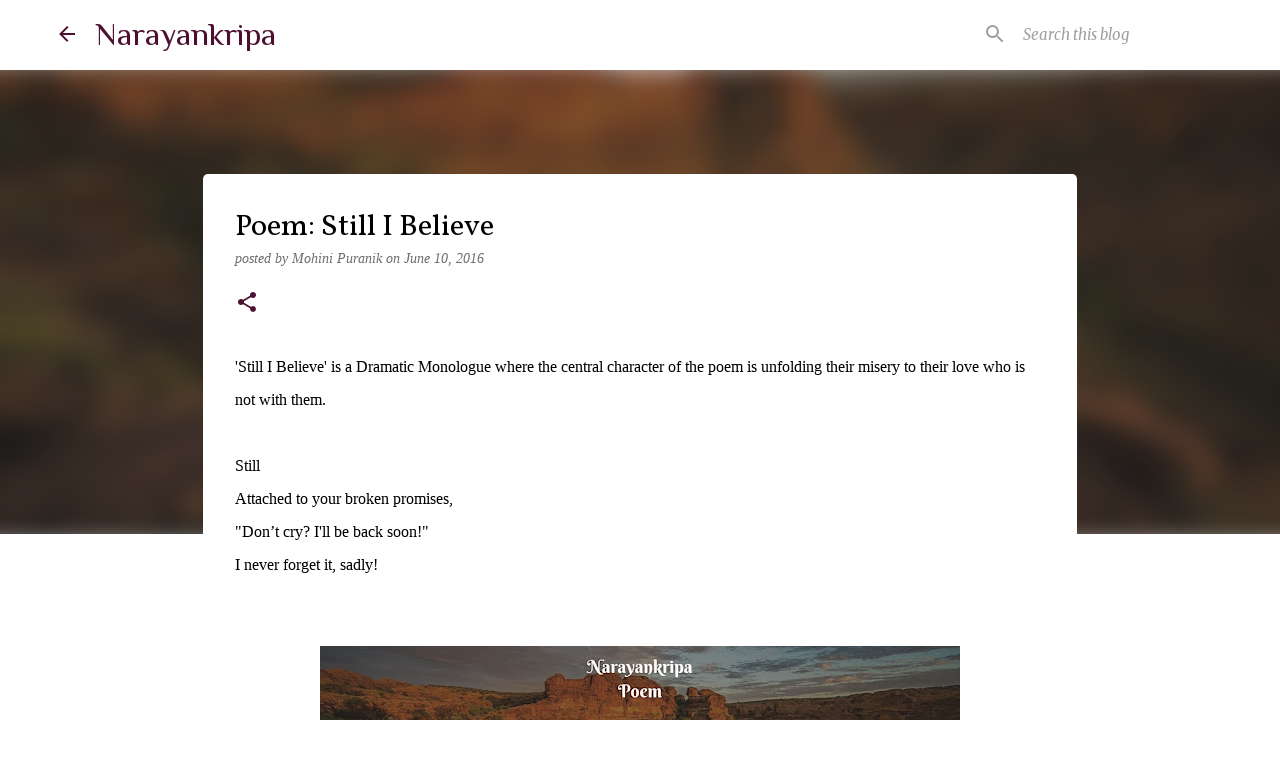

--- FILE ---
content_type: text/html; charset=UTF-8
request_url: https://www.narayankripa.com/2016/06/poem-still-i-believe.html
body_size: 25910
content:
<!DOCTYPE html>
<html dir='ltr' xmlns='http://www.w3.org/1999/xhtml' xmlns:b='http://www.google.com/2005/gml/b' xmlns:data='http://www.google.com/2005/gml/data' xmlns:expr='http://www.google.com/2005/gml/expr'>
<head>
<!-- Global site tag (gtag.js) - Google Analytics -->
<script async='async' src='https://www.googletagmanager.com/gtag/js?id=UA-19411995-3'></script>
<script>
  window.dataLayer = window.dataLayer || [];
  function gtag(){dataLayer.push(arguments);}
  gtag('js', new Date());

  gtag('config', 'UA-19411995-3');
</script>
<!--START Twitter Card -->
<meta content='summary_large_image' name='twitter:card'/>
<meta content='@narayankripa' name='twitter:site'/>
<meta content='@mohinipuranik' name='twitter:creator'/>
<meta content='https://www.narayankripa.com/' name='twitter:domain'/>
<meta content='https://www.narayankripa.com/2016/06/poem-still-i-believe.html' name='twitter:url'/>
<meta content='Poem: Still I Believe' name='twitter:title'/>
<meta content='https://blogger.googleusercontent.com/img/b/R29vZ2xl/AVvXsEgTrC3CYElJmkwKCVTvtqJ4uxiwqR5vzvAwuCU_Kpf5oPDZhM_i34LKqgKolk9RLXD1UKO62E0ECIc4TwMozJ1pHINpANVkS33Eh8YcbHhsVfejwVgcsrvz1YTJhE4iCplXLULd5j0FbNI/s640/still_i_believe_narayankripa_poem.jpg' name='twitter:image'/>
<meta content='&#39;Still I Believe&#39; is a Dramatic Monologue where the central character is unfolding their misery.' name='twitter:description'/>
<!--END Twitter Card -->
<meta content='width=device-width, initial-scale=1' name='viewport'/>
<title>Poem: Still I Believe</title>
<meta content='text/html; charset=UTF-8' http-equiv='Content-Type'/>
<!-- Chrome, Firefox OS and Opera -->
<meta content='#ffffff' name='theme-color'/>
<!-- Windows Phone -->
<meta content='#ffffff' name='msapplication-navbutton-color'/>
<meta content='blogger' name='generator'/>
<link href='https://www.narayankripa.com/favicon.ico' rel='icon' type='image/x-icon'/>
<link href='https://www.narayankripa.com/2016/06/poem-still-i-believe.html' rel='canonical'/>
<link rel="alternate" type="application/atom+xml" title="Narayankripa - Atom" href="https://www.narayankripa.com/feeds/posts/default" />
<link rel="alternate" type="application/rss+xml" title="Narayankripa - RSS" href="https://www.narayankripa.com/feeds/posts/default?alt=rss" />
<link rel="service.post" type="application/atom+xml" title="Narayankripa - Atom" href="https://www.blogger.com/feeds/7639483083860331614/posts/default" />

<link rel="alternate" type="application/atom+xml" title="Narayankripa - Atom" href="https://www.narayankripa.com/feeds/262675584665088188/comments/default" />
<!--Can't find substitution for tag [blog.ieCssRetrofitLinks]-->
<link href='https://blogger.googleusercontent.com/img/b/R29vZ2xl/AVvXsEgTrC3CYElJmkwKCVTvtqJ4uxiwqR5vzvAwuCU_Kpf5oPDZhM_i34LKqgKolk9RLXD1UKO62E0ECIc4TwMozJ1pHINpANVkS33Eh8YcbHhsVfejwVgcsrvz1YTJhE4iCplXLULd5j0FbNI/s640/still_i_believe_narayankripa_poem.jpg' rel='image_src'/>
<meta content='&#39;Still I Believe&#39; is a Dramatic Monologue where the central character is unfolding their misery.' name='description'/>
<meta content='https://www.narayankripa.com/2016/06/poem-still-i-believe.html' property='og:url'/>
<meta content='Poem: Still I Believe' property='og:title'/>
<meta content='&#39;Still I Believe&#39; is a Dramatic Monologue where the central character is unfolding their misery.' property='og:description'/>
<meta content='https://blogger.googleusercontent.com/img/b/R29vZ2xl/AVvXsEgTrC3CYElJmkwKCVTvtqJ4uxiwqR5vzvAwuCU_Kpf5oPDZhM_i34LKqgKolk9RLXD1UKO62E0ECIc4TwMozJ1pHINpANVkS33Eh8YcbHhsVfejwVgcsrvz1YTJhE4iCplXLULd5j0FbNI/w1200-h630-p-k-no-nu/still_i_believe_narayankripa_poem.jpg' property='og:image'/>
<style type='text/css'>@font-face{font-family:'Arvo';font-style:normal;font-weight:400;font-display:swap;src:url(//fonts.gstatic.com/s/arvo/v23/tDbD2oWUg0MKqScQ7Z7o_vo.woff2)format('woff2');unicode-range:U+0000-00FF,U+0131,U+0152-0153,U+02BB-02BC,U+02C6,U+02DA,U+02DC,U+0304,U+0308,U+0329,U+2000-206F,U+20AC,U+2122,U+2191,U+2193,U+2212,U+2215,U+FEFF,U+FFFD;}@font-face{font-family:'Merriweather';font-style:italic;font-weight:300;font-stretch:100%;font-display:swap;src:url(//fonts.gstatic.com/s/merriweather/v33/u-4c0qyriQwlOrhSvowK_l5-eTxCVx0ZbwLvKH2Gk9hLmp0v5yA-xXPqCzLvF-adrHOg7iDTFw.woff2)format('woff2');unicode-range:U+0460-052F,U+1C80-1C8A,U+20B4,U+2DE0-2DFF,U+A640-A69F,U+FE2E-FE2F;}@font-face{font-family:'Merriweather';font-style:italic;font-weight:300;font-stretch:100%;font-display:swap;src:url(//fonts.gstatic.com/s/merriweather/v33/u-4c0qyriQwlOrhSvowK_l5-eTxCVx0ZbwLvKH2Gk9hLmp0v5yA-xXPqCzLvF--drHOg7iDTFw.woff2)format('woff2');unicode-range:U+0301,U+0400-045F,U+0490-0491,U+04B0-04B1,U+2116;}@font-face{font-family:'Merriweather';font-style:italic;font-weight:300;font-stretch:100%;font-display:swap;src:url(//fonts.gstatic.com/s/merriweather/v33/u-4c0qyriQwlOrhSvowK_l5-eTxCVx0ZbwLvKH2Gk9hLmp0v5yA-xXPqCzLvF-SdrHOg7iDTFw.woff2)format('woff2');unicode-range:U+0102-0103,U+0110-0111,U+0128-0129,U+0168-0169,U+01A0-01A1,U+01AF-01B0,U+0300-0301,U+0303-0304,U+0308-0309,U+0323,U+0329,U+1EA0-1EF9,U+20AB;}@font-face{font-family:'Merriweather';font-style:italic;font-weight:300;font-stretch:100%;font-display:swap;src:url(//fonts.gstatic.com/s/merriweather/v33/u-4c0qyriQwlOrhSvowK_l5-eTxCVx0ZbwLvKH2Gk9hLmp0v5yA-xXPqCzLvF-WdrHOg7iDTFw.woff2)format('woff2');unicode-range:U+0100-02BA,U+02BD-02C5,U+02C7-02CC,U+02CE-02D7,U+02DD-02FF,U+0304,U+0308,U+0329,U+1D00-1DBF,U+1E00-1E9F,U+1EF2-1EFF,U+2020,U+20A0-20AB,U+20AD-20C0,U+2113,U+2C60-2C7F,U+A720-A7FF;}@font-face{font-family:'Merriweather';font-style:italic;font-weight:300;font-stretch:100%;font-display:swap;src:url(//fonts.gstatic.com/s/merriweather/v33/u-4c0qyriQwlOrhSvowK_l5-eTxCVx0ZbwLvKH2Gk9hLmp0v5yA-xXPqCzLvF-udrHOg7iA.woff2)format('woff2');unicode-range:U+0000-00FF,U+0131,U+0152-0153,U+02BB-02BC,U+02C6,U+02DA,U+02DC,U+0304,U+0308,U+0329,U+2000-206F,U+20AC,U+2122,U+2191,U+2193,U+2212,U+2215,U+FEFF,U+FFFD;}@font-face{font-family:'Merriweather';font-style:italic;font-weight:400;font-stretch:100%;font-display:swap;src:url(//fonts.gstatic.com/s/merriweather/v33/u-4c0qyriQwlOrhSvowK_l5-eTxCVx0ZbwLvKH2Gk9hLmp0v5yA-xXPqCzLvF-adrHOg7iDTFw.woff2)format('woff2');unicode-range:U+0460-052F,U+1C80-1C8A,U+20B4,U+2DE0-2DFF,U+A640-A69F,U+FE2E-FE2F;}@font-face{font-family:'Merriweather';font-style:italic;font-weight:400;font-stretch:100%;font-display:swap;src:url(//fonts.gstatic.com/s/merriweather/v33/u-4c0qyriQwlOrhSvowK_l5-eTxCVx0ZbwLvKH2Gk9hLmp0v5yA-xXPqCzLvF--drHOg7iDTFw.woff2)format('woff2');unicode-range:U+0301,U+0400-045F,U+0490-0491,U+04B0-04B1,U+2116;}@font-face{font-family:'Merriweather';font-style:italic;font-weight:400;font-stretch:100%;font-display:swap;src:url(//fonts.gstatic.com/s/merriweather/v33/u-4c0qyriQwlOrhSvowK_l5-eTxCVx0ZbwLvKH2Gk9hLmp0v5yA-xXPqCzLvF-SdrHOg7iDTFw.woff2)format('woff2');unicode-range:U+0102-0103,U+0110-0111,U+0128-0129,U+0168-0169,U+01A0-01A1,U+01AF-01B0,U+0300-0301,U+0303-0304,U+0308-0309,U+0323,U+0329,U+1EA0-1EF9,U+20AB;}@font-face{font-family:'Merriweather';font-style:italic;font-weight:400;font-stretch:100%;font-display:swap;src:url(//fonts.gstatic.com/s/merriweather/v33/u-4c0qyriQwlOrhSvowK_l5-eTxCVx0ZbwLvKH2Gk9hLmp0v5yA-xXPqCzLvF-WdrHOg7iDTFw.woff2)format('woff2');unicode-range:U+0100-02BA,U+02BD-02C5,U+02C7-02CC,U+02CE-02D7,U+02DD-02FF,U+0304,U+0308,U+0329,U+1D00-1DBF,U+1E00-1E9F,U+1EF2-1EFF,U+2020,U+20A0-20AB,U+20AD-20C0,U+2113,U+2C60-2C7F,U+A720-A7FF;}@font-face{font-family:'Merriweather';font-style:italic;font-weight:400;font-stretch:100%;font-display:swap;src:url(//fonts.gstatic.com/s/merriweather/v33/u-4c0qyriQwlOrhSvowK_l5-eTxCVx0ZbwLvKH2Gk9hLmp0v5yA-xXPqCzLvF-udrHOg7iA.woff2)format('woff2');unicode-range:U+0000-00FF,U+0131,U+0152-0153,U+02BB-02BC,U+02C6,U+02DA,U+02DC,U+0304,U+0308,U+0329,U+2000-206F,U+20AC,U+2122,U+2191,U+2193,U+2212,U+2215,U+FEFF,U+FFFD;}@font-face{font-family:'Merriweather';font-style:normal;font-weight:400;font-stretch:100%;font-display:swap;src:url(//fonts.gstatic.com/s/merriweather/v33/u-4D0qyriQwlOrhSvowK_l5UcA6zuSYEqOzpPe3HOZJ5eX1WtLaQwmYiScCmDxhtNOKl8yDr3icaGV31CPDaYKfFQn0.woff2)format('woff2');unicode-range:U+0460-052F,U+1C80-1C8A,U+20B4,U+2DE0-2DFF,U+A640-A69F,U+FE2E-FE2F;}@font-face{font-family:'Merriweather';font-style:normal;font-weight:400;font-stretch:100%;font-display:swap;src:url(//fonts.gstatic.com/s/merriweather/v33/u-4D0qyriQwlOrhSvowK_l5UcA6zuSYEqOzpPe3HOZJ5eX1WtLaQwmYiScCmDxhtNOKl8yDr3icaEF31CPDaYKfFQn0.woff2)format('woff2');unicode-range:U+0301,U+0400-045F,U+0490-0491,U+04B0-04B1,U+2116;}@font-face{font-family:'Merriweather';font-style:normal;font-weight:400;font-stretch:100%;font-display:swap;src:url(//fonts.gstatic.com/s/merriweather/v33/u-4D0qyriQwlOrhSvowK_l5UcA6zuSYEqOzpPe3HOZJ5eX1WtLaQwmYiScCmDxhtNOKl8yDr3icaG131CPDaYKfFQn0.woff2)format('woff2');unicode-range:U+0102-0103,U+0110-0111,U+0128-0129,U+0168-0169,U+01A0-01A1,U+01AF-01B0,U+0300-0301,U+0303-0304,U+0308-0309,U+0323,U+0329,U+1EA0-1EF9,U+20AB;}@font-face{font-family:'Merriweather';font-style:normal;font-weight:400;font-stretch:100%;font-display:swap;src:url(//fonts.gstatic.com/s/merriweather/v33/u-4D0qyriQwlOrhSvowK_l5UcA6zuSYEqOzpPe3HOZJ5eX1WtLaQwmYiScCmDxhtNOKl8yDr3icaGl31CPDaYKfFQn0.woff2)format('woff2');unicode-range:U+0100-02BA,U+02BD-02C5,U+02C7-02CC,U+02CE-02D7,U+02DD-02FF,U+0304,U+0308,U+0329,U+1D00-1DBF,U+1E00-1E9F,U+1EF2-1EFF,U+2020,U+20A0-20AB,U+20AD-20C0,U+2113,U+2C60-2C7F,U+A720-A7FF;}@font-face{font-family:'Merriweather';font-style:normal;font-weight:400;font-stretch:100%;font-display:swap;src:url(//fonts.gstatic.com/s/merriweather/v33/u-4D0qyriQwlOrhSvowK_l5UcA6zuSYEqOzpPe3HOZJ5eX1WtLaQwmYiScCmDxhtNOKl8yDr3icaFF31CPDaYKfF.woff2)format('woff2');unicode-range:U+0000-00FF,U+0131,U+0152-0153,U+02BB-02BC,U+02C6,U+02DA,U+02DC,U+0304,U+0308,U+0329,U+2000-206F,U+20AC,U+2122,U+2191,U+2193,U+2212,U+2215,U+FEFF,U+FFFD;}@font-face{font-family:'Philosopher';font-style:normal;font-weight:400;font-display:swap;src:url(//fonts.gstatic.com/s/philosopher/v21/vEFV2_5QCwIS4_Dhez5jcWBjT0020NqfZ7c.woff2)format('woff2');unicode-range:U+0460-052F,U+1C80-1C8A,U+20B4,U+2DE0-2DFF,U+A640-A69F,U+FE2E-FE2F;}@font-face{font-family:'Philosopher';font-style:normal;font-weight:400;font-display:swap;src:url(//fonts.gstatic.com/s/philosopher/v21/vEFV2_5QCwIS4_Dhez5jcWBqT0020NqfZ7c.woff2)format('woff2');unicode-range:U+0301,U+0400-045F,U+0490-0491,U+04B0-04B1,U+2116;}@font-face{font-family:'Philosopher';font-style:normal;font-weight:400;font-display:swap;src:url(//fonts.gstatic.com/s/philosopher/v21/vEFV2_5QCwIS4_Dhez5jcWBhT0020NqfZ7c.woff2)format('woff2');unicode-range:U+0102-0103,U+0110-0111,U+0128-0129,U+0168-0169,U+01A0-01A1,U+01AF-01B0,U+0300-0301,U+0303-0304,U+0308-0309,U+0323,U+0329,U+1EA0-1EF9,U+20AB;}@font-face{font-family:'Philosopher';font-style:normal;font-weight:400;font-display:swap;src:url(//fonts.gstatic.com/s/philosopher/v21/vEFV2_5QCwIS4_Dhez5jcWBgT0020NqfZ7c.woff2)format('woff2');unicode-range:U+0100-02BA,U+02BD-02C5,U+02C7-02CC,U+02CE-02D7,U+02DD-02FF,U+0304,U+0308,U+0329,U+1D00-1DBF,U+1E00-1E9F,U+1EF2-1EFF,U+2020,U+20A0-20AB,U+20AD-20C0,U+2113,U+2C60-2C7F,U+A720-A7FF;}@font-face{font-family:'Philosopher';font-style:normal;font-weight:400;font-display:swap;src:url(//fonts.gstatic.com/s/philosopher/v21/vEFV2_5QCwIS4_Dhez5jcWBuT0020Nqf.woff2)format('woff2');unicode-range:U+0000-00FF,U+0131,U+0152-0153,U+02BB-02BC,U+02C6,U+02DA,U+02DC,U+0304,U+0308,U+0329,U+2000-206F,U+20AC,U+2122,U+2191,U+2193,U+2212,U+2215,U+FEFF,U+FFFD;}@font-face{font-family:'Ubuntu';font-style:normal;font-weight:400;font-display:swap;src:url(//fonts.gstatic.com/s/ubuntu/v21/4iCs6KVjbNBYlgoKcg72nU6AF7xm.woff2)format('woff2');unicode-range:U+0460-052F,U+1C80-1C8A,U+20B4,U+2DE0-2DFF,U+A640-A69F,U+FE2E-FE2F;}@font-face{font-family:'Ubuntu';font-style:normal;font-weight:400;font-display:swap;src:url(//fonts.gstatic.com/s/ubuntu/v21/4iCs6KVjbNBYlgoKew72nU6AF7xm.woff2)format('woff2');unicode-range:U+0301,U+0400-045F,U+0490-0491,U+04B0-04B1,U+2116;}@font-face{font-family:'Ubuntu';font-style:normal;font-weight:400;font-display:swap;src:url(//fonts.gstatic.com/s/ubuntu/v21/4iCs6KVjbNBYlgoKcw72nU6AF7xm.woff2)format('woff2');unicode-range:U+1F00-1FFF;}@font-face{font-family:'Ubuntu';font-style:normal;font-weight:400;font-display:swap;src:url(//fonts.gstatic.com/s/ubuntu/v21/4iCs6KVjbNBYlgoKfA72nU6AF7xm.woff2)format('woff2');unicode-range:U+0370-0377,U+037A-037F,U+0384-038A,U+038C,U+038E-03A1,U+03A3-03FF;}@font-face{font-family:'Ubuntu';font-style:normal;font-weight:400;font-display:swap;src:url(//fonts.gstatic.com/s/ubuntu/v21/4iCs6KVjbNBYlgoKcQ72nU6AF7xm.woff2)format('woff2');unicode-range:U+0100-02BA,U+02BD-02C5,U+02C7-02CC,U+02CE-02D7,U+02DD-02FF,U+0304,U+0308,U+0329,U+1D00-1DBF,U+1E00-1E9F,U+1EF2-1EFF,U+2020,U+20A0-20AB,U+20AD-20C0,U+2113,U+2C60-2C7F,U+A720-A7FF;}@font-face{font-family:'Ubuntu';font-style:normal;font-weight:400;font-display:swap;src:url(//fonts.gstatic.com/s/ubuntu/v21/4iCs6KVjbNBYlgoKfw72nU6AFw.woff2)format('woff2');unicode-range:U+0000-00FF,U+0131,U+0152-0153,U+02BB-02BC,U+02C6,U+02DA,U+02DC,U+0304,U+0308,U+0329,U+2000-206F,U+20AC,U+2122,U+2191,U+2193,U+2212,U+2215,U+FEFF,U+FFFD;}@font-face{font-family:'Ubuntu';font-style:normal;font-weight:500;font-display:swap;src:url(//fonts.gstatic.com/s/ubuntu/v21/4iCv6KVjbNBYlgoCjC3jvWyNPYZvg7UI.woff2)format('woff2');unicode-range:U+0460-052F,U+1C80-1C8A,U+20B4,U+2DE0-2DFF,U+A640-A69F,U+FE2E-FE2F;}@font-face{font-family:'Ubuntu';font-style:normal;font-weight:500;font-display:swap;src:url(//fonts.gstatic.com/s/ubuntu/v21/4iCv6KVjbNBYlgoCjC3jtGyNPYZvg7UI.woff2)format('woff2');unicode-range:U+0301,U+0400-045F,U+0490-0491,U+04B0-04B1,U+2116;}@font-face{font-family:'Ubuntu';font-style:normal;font-weight:500;font-display:swap;src:url(//fonts.gstatic.com/s/ubuntu/v21/4iCv6KVjbNBYlgoCjC3jvGyNPYZvg7UI.woff2)format('woff2');unicode-range:U+1F00-1FFF;}@font-face{font-family:'Ubuntu';font-style:normal;font-weight:500;font-display:swap;src:url(//fonts.gstatic.com/s/ubuntu/v21/4iCv6KVjbNBYlgoCjC3js2yNPYZvg7UI.woff2)format('woff2');unicode-range:U+0370-0377,U+037A-037F,U+0384-038A,U+038C,U+038E-03A1,U+03A3-03FF;}@font-face{font-family:'Ubuntu';font-style:normal;font-weight:500;font-display:swap;src:url(//fonts.gstatic.com/s/ubuntu/v21/4iCv6KVjbNBYlgoCjC3jvmyNPYZvg7UI.woff2)format('woff2');unicode-range:U+0100-02BA,U+02BD-02C5,U+02C7-02CC,U+02CE-02D7,U+02DD-02FF,U+0304,U+0308,U+0329,U+1D00-1DBF,U+1E00-1E9F,U+1EF2-1EFF,U+2020,U+20A0-20AB,U+20AD-20C0,U+2113,U+2C60-2C7F,U+A720-A7FF;}@font-face{font-family:'Ubuntu';font-style:normal;font-weight:500;font-display:swap;src:url(//fonts.gstatic.com/s/ubuntu/v21/4iCv6KVjbNBYlgoCjC3jsGyNPYZvgw.woff2)format('woff2');unicode-range:U+0000-00FF,U+0131,U+0152-0153,U+02BB-02BC,U+02C6,U+02DA,U+02DC,U+0304,U+0308,U+0329,U+2000-206F,U+20AC,U+2122,U+2191,U+2193,U+2212,U+2215,U+FEFF,U+FFFD;}@font-face{font-family:'Vollkorn';font-style:normal;font-weight:400;font-display:swap;src:url(//fonts.gstatic.com/s/vollkorn/v30/0yb9GDoxxrvAnPhYGxkkaE0Urhg0xTY.woff2)format('woff2');unicode-range:U+0460-052F,U+1C80-1C8A,U+20B4,U+2DE0-2DFF,U+A640-A69F,U+FE2E-FE2F;}@font-face{font-family:'Vollkorn';font-style:normal;font-weight:400;font-display:swap;src:url(//fonts.gstatic.com/s/vollkorn/v30/0yb9GDoxxrvAnPhYGxktaE0Urhg0xTY.woff2)format('woff2');unicode-range:U+0301,U+0400-045F,U+0490-0491,U+04B0-04B1,U+2116;}@font-face{font-family:'Vollkorn';font-style:normal;font-weight:400;font-display:swap;src:url(//fonts.gstatic.com/s/vollkorn/v30/0yb9GDoxxrvAnPhYGxkqaE0Urhg0xTY.woff2)format('woff2');unicode-range:U+0370-0377,U+037A-037F,U+0384-038A,U+038C,U+038E-03A1,U+03A3-03FF;}@font-face{font-family:'Vollkorn';font-style:normal;font-weight:400;font-display:swap;src:url(//fonts.gstatic.com/s/vollkorn/v30/0yb9GDoxxrvAnPhYGxkmaE0Urhg0xTY.woff2)format('woff2');unicode-range:U+0102-0103,U+0110-0111,U+0128-0129,U+0168-0169,U+01A0-01A1,U+01AF-01B0,U+0300-0301,U+0303-0304,U+0308-0309,U+0323,U+0329,U+1EA0-1EF9,U+20AB;}@font-face{font-family:'Vollkorn';font-style:normal;font-weight:400;font-display:swap;src:url(//fonts.gstatic.com/s/vollkorn/v30/0yb9GDoxxrvAnPhYGxknaE0Urhg0xTY.woff2)format('woff2');unicode-range:U+0100-02BA,U+02BD-02C5,U+02C7-02CC,U+02CE-02D7,U+02DD-02FF,U+0304,U+0308,U+0329,U+1D00-1DBF,U+1E00-1E9F,U+1EF2-1EFF,U+2020,U+20A0-20AB,U+20AD-20C0,U+2113,U+2C60-2C7F,U+A720-A7FF;}@font-face{font-family:'Vollkorn';font-style:normal;font-weight:400;font-display:swap;src:url(//fonts.gstatic.com/s/vollkorn/v30/0yb9GDoxxrvAnPhYGxkpaE0Urhg0.woff2)format('woff2');unicode-range:U+0000-00FF,U+0131,U+0152-0153,U+02BB-02BC,U+02C6,U+02DA,U+02DC,U+0304,U+0308,U+0329,U+2000-206F,U+20AC,U+2122,U+2191,U+2193,U+2212,U+2215,U+FEFF,U+FFFD;}@font-face{font-family:'Vollkorn';font-style:normal;font-weight:700;font-display:swap;src:url(//fonts.gstatic.com/s/vollkorn/v30/0yb9GDoxxrvAnPhYGxkkaE0Urhg0xTY.woff2)format('woff2');unicode-range:U+0460-052F,U+1C80-1C8A,U+20B4,U+2DE0-2DFF,U+A640-A69F,U+FE2E-FE2F;}@font-face{font-family:'Vollkorn';font-style:normal;font-weight:700;font-display:swap;src:url(//fonts.gstatic.com/s/vollkorn/v30/0yb9GDoxxrvAnPhYGxktaE0Urhg0xTY.woff2)format('woff2');unicode-range:U+0301,U+0400-045F,U+0490-0491,U+04B0-04B1,U+2116;}@font-face{font-family:'Vollkorn';font-style:normal;font-weight:700;font-display:swap;src:url(//fonts.gstatic.com/s/vollkorn/v30/0yb9GDoxxrvAnPhYGxkqaE0Urhg0xTY.woff2)format('woff2');unicode-range:U+0370-0377,U+037A-037F,U+0384-038A,U+038C,U+038E-03A1,U+03A3-03FF;}@font-face{font-family:'Vollkorn';font-style:normal;font-weight:700;font-display:swap;src:url(//fonts.gstatic.com/s/vollkorn/v30/0yb9GDoxxrvAnPhYGxkmaE0Urhg0xTY.woff2)format('woff2');unicode-range:U+0102-0103,U+0110-0111,U+0128-0129,U+0168-0169,U+01A0-01A1,U+01AF-01B0,U+0300-0301,U+0303-0304,U+0308-0309,U+0323,U+0329,U+1EA0-1EF9,U+20AB;}@font-face{font-family:'Vollkorn';font-style:normal;font-weight:700;font-display:swap;src:url(//fonts.gstatic.com/s/vollkorn/v30/0yb9GDoxxrvAnPhYGxknaE0Urhg0xTY.woff2)format('woff2');unicode-range:U+0100-02BA,U+02BD-02C5,U+02C7-02CC,U+02CE-02D7,U+02DD-02FF,U+0304,U+0308,U+0329,U+1D00-1DBF,U+1E00-1E9F,U+1EF2-1EFF,U+2020,U+20A0-20AB,U+20AD-20C0,U+2113,U+2C60-2C7F,U+A720-A7FF;}@font-face{font-family:'Vollkorn';font-style:normal;font-weight:700;font-display:swap;src:url(//fonts.gstatic.com/s/vollkorn/v30/0yb9GDoxxrvAnPhYGxkpaE0Urhg0.woff2)format('woff2');unicode-range:U+0000-00FF,U+0131,U+0152-0153,U+02BB-02BC,U+02C6,U+02DA,U+02DC,U+0304,U+0308,U+0329,U+2000-206F,U+20AC,U+2122,U+2191,U+2193,U+2212,U+2215,U+FEFF,U+FFFD;}</style>
<style id='page-skin-1' type='text/css'><!--
/*! normalize.css v3.0.1 | MIT License | git.io/normalize */html{font-family:sans-serif;-ms-text-size-adjust:100%;-webkit-text-size-adjust:100%}body{margin:0}article,aside,details,figcaption,figure,footer,header,hgroup,main,nav,section,summary{display:block}audio,canvas,progress,video{display:inline-block;vertical-align:baseline}audio:not([controls]){display:none;height:0}[hidden],template{display:none}a{background:transparent}a:active,a:hover{outline:0}abbr[title]{border-bottom:1px dotted}b,strong{font-weight:bold}dfn{font-style:italic}h1{font-size:2em;margin:.67em 0}mark{background:#ff0;color:#000}small{font-size:80%}sub,sup{font-size:75%;line-height:0;position:relative;vertical-align:baseline}sup{top:-0.5em}sub{bottom:-0.25em}img{border:0}svg:not(:root){overflow:hidden}figure{margin:1em 40px}hr{-moz-box-sizing:content-box;box-sizing:content-box;height:0}pre{overflow:auto}code,kbd,pre,samp{font-family:monospace,monospace;font-size:1em}button,input,optgroup,select,textarea{color:inherit;font:inherit;margin:0}button{overflow:visible}button,select{text-transform:none}button,html input[type="button"],input[type="reset"],input[type="submit"]{-webkit-appearance:button;cursor:pointer}button[disabled],html input[disabled]{cursor:default}button::-moz-focus-inner,input::-moz-focus-inner{border:0;padding:0}input{line-height:normal}input[type="checkbox"],input[type="radio"]{box-sizing:border-box;padding:0}input[type="number"]::-webkit-inner-spin-button,input[type="number"]::-webkit-outer-spin-button{height:auto}input[type="search"]{-webkit-appearance:textfield;-moz-box-sizing:content-box;-webkit-box-sizing:content-box;box-sizing:content-box}input[type="search"]::-webkit-search-cancel-button,input[type="search"]::-webkit-search-decoration{-webkit-appearance:none}fieldset{border:1px solid #c0c0c0;margin:0 2px;padding:.35em .625em .75em}legend{border:0;padding:0}textarea{overflow:auto}optgroup{font-weight:bold}table{border-collapse:collapse;border-spacing:0}td,th{padding:0}
/*!************************************************
* Blogger Template Style
* Name: Emporio
**************************************************/
body{
overflow-wrap:break-word;
word-break:break-word;
word-wrap:break-word
}
.hidden{
display:none
}
.invisible{
visibility:hidden
}
.container::after,.float-container::after{
clear:both;
content:'';
display:table
}
.clearboth{
clear:both
}
#comments .comment .comment-actions,.subscribe-popup .FollowByEmail .follow-by-email-submit{
background:0 0;
border:0;
box-shadow:none;
color:#4c1130;
cursor:pointer;
font-size:14px;
font-weight:700;
outline:0;
text-decoration:none;
text-transform:uppercase;
width:auto
}
.dim-overlay{
background-color:rgba(0,0,0,.54);
height:100vh;
left:0;
position:fixed;
top:0;
width:100%
}
#sharing-dim-overlay{
background-color:transparent
}
input::-ms-clear{
display:none
}
.blogger-logo,.svg-icon-24.blogger-logo{
fill:#ff9800;
opacity:1
}
.skip-navigation{
background-color:#fff;
box-sizing:border-box;
color:#000;
display:block;
height:0;
left:0;
line-height:50px;
overflow:hidden;
padding-top:0;
position:fixed;
text-align:center;
top:0;
-webkit-transition:box-shadow .3s,height .3s,padding-top .3s;
transition:box-shadow .3s,height .3s,padding-top .3s;
width:100%;
z-index:900
}
.skip-navigation:focus{
box-shadow:0 4px 5px 0 rgba(0,0,0,.14),0 1px 10px 0 rgba(0,0,0,.12),0 2px 4px -1px rgba(0,0,0,.2);
height:50px
}
#main{
outline:0
}
.main-heading{
position:absolute;
clip:rect(1px,1px,1px,1px);
padding:0;
border:0;
height:1px;
width:1px;
overflow:hidden
}
.Attribution{
margin-top:1em;
text-align:center
}
.Attribution .blogger img,.Attribution .blogger svg{
vertical-align:bottom
}
.Attribution .blogger img{
margin-right:.5em
}
.Attribution div{
line-height:24px;
margin-top:.5em
}
.Attribution .copyright,.Attribution .image-attribution{
font-size:.7em;
margin-top:1.5em
}
.BLOG_mobile_video_class{
display:none
}
.bg-photo{
background-attachment:scroll!important
}
body .CSS_LIGHTBOX{
z-index:900
}
.extendable .show-less,.extendable .show-more{
border-color:#4c1130;
color:#4c1130;
margin-top:8px
}
.extendable .show-less.hidden,.extendable .show-more.hidden{
display:none
}
.inline-ad{
display:none;
max-width:100%;
overflow:hidden
}
.adsbygoogle{
display:block
}
#cookieChoiceInfo{
bottom:0;
top:auto
}
iframe.b-hbp-video{
border:0
}
.post-body img{
max-width:100%
}
.post-body iframe{
max-width:100%
}
.post-body a[imageanchor="1"]{
display:inline-block
}
.byline{
margin-right:1em
}
.byline:last-child{
margin-right:0
}
.link-copied-dialog{
max-width:520px;
outline:0
}
.link-copied-dialog .modal-dialog-buttons{
margin-top:8px
}
.link-copied-dialog .goog-buttonset-default{
background:0 0;
border:0
}
.link-copied-dialog .goog-buttonset-default:focus{
outline:0
}
.paging-control-container{
margin-bottom:16px
}
.paging-control-container .paging-control{
display:inline-block
}
.paging-control-container .comment-range-text::after,.paging-control-container .paging-control{
color:#4c1130
}
.paging-control-container .comment-range-text,.paging-control-container .paging-control{
margin-right:8px
}
.paging-control-container .comment-range-text::after,.paging-control-container .paging-control::after{
content:'\00B7';
cursor:default;
padding-left:8px;
pointer-events:none
}
.paging-control-container .comment-range-text:last-child::after,.paging-control-container .paging-control:last-child::after{
content:none
}
.byline.reactions iframe{
height:20px
}
.b-notification{
color:#000;
background-color:#fff;
border-bottom:solid 1px #000;
box-sizing:border-box;
padding:16px 32px;
text-align:center
}
.b-notification.visible{
-webkit-transition:margin-top .3s cubic-bezier(.4,0,.2,1);
transition:margin-top .3s cubic-bezier(.4,0,.2,1)
}
.b-notification.invisible{
position:absolute
}
.b-notification-close{
position:absolute;
right:8px;
top:8px
}
.no-posts-message{
line-height:40px;
text-align:center
}
@media screen and (max-width:745px){
body.item-view .post-body a[imageanchor="1"][style*="float: left;"],body.item-view .post-body a[imageanchor="1"][style*="float: right;"]{
float:none!important;
clear:none!important
}
body.item-view .post-body a[imageanchor="1"] img{
display:block;
height:auto;
margin:0 auto
}
body.item-view .post-body>.separator:first-child>a[imageanchor="1"]:first-child{
margin-top:20px
}
.post-body a[imageanchor]{
display:block
}
body.item-view .post-body a[imageanchor="1"]{
margin-left:0!important;
margin-right:0!important
}
body.item-view .post-body a[imageanchor="1"]+a[imageanchor="1"]{
margin-top:16px
}
}
.item-control{
display:none
}
#comments{
border-top:1px dashed rgba(0,0,0,.54);
margin-top:20px;
padding:20px
}
#comments .comment-thread ol{
margin:0;
padding-left:0;
padding-left:0
}
#comments .comment .comment-replybox-single,#comments .comment-thread .comment-replies{
margin-left:60px
}
#comments .comment-thread .thread-count{
display:none
}
#comments .comment{
list-style-type:none;
padding:0 0 30px;
position:relative
}
#comments .comment .comment{
padding-bottom:8px
}
.comment .avatar-image-container{
position:absolute
}
.comment .avatar-image-container img{
border-radius:50%
}
.avatar-image-container svg,.comment .avatar-image-container .avatar-icon{
border-radius:50%;
border:solid 1px #4c1130;
box-sizing:border-box;
fill:#4c1130;
height:35px;
margin:0;
padding:7px;
width:35px
}
.comment .comment-block{
margin-top:10px;
margin-left:60px;
padding-bottom:0
}
#comments .comment-author-header-wrapper{
margin-left:40px
}
#comments .comment .thread-expanded .comment-block{
padding-bottom:20px
}
#comments .comment .comment-header .user,#comments .comment .comment-header .user a{
color:#000000;
font-style:normal;
font-weight:700
}
#comments .comment .comment-actions{
bottom:0;
margin-bottom:15px;
position:absolute
}
#comments .comment .comment-actions>*{
margin-right:8px
}
#comments .comment .comment-header .datetime{
bottom:0;
color:rgba(0,0,0,.54);
display:inline-block;
font-size:13px;
font-style:italic;
margin-left:8px
}
#comments .comment .comment-footer .comment-timestamp a,#comments .comment .comment-header .datetime a{
color:rgba(0,0,0,.54)
}
#comments .comment .comment-content,.comment .comment-body{
margin-top:12px;
word-break:break-word
}
.comment-body{
margin-bottom:12px
}
#comments.embed[data-num-comments="0"]{
border:0;
margin-top:0;
padding-top:0
}
#comments.embed[data-num-comments="0"] #comment-post-message,#comments.embed[data-num-comments="0"] div.comment-form>p,#comments.embed[data-num-comments="0"] p.comment-footer{
display:none
}
#comment-editor-src{
display:none
}
.comments .comments-content .loadmore.loaded{
max-height:0;
opacity:0;
overflow:hidden
}
.extendable .remaining-items{
height:0;
overflow:hidden;
-webkit-transition:height .3s cubic-bezier(.4,0,.2,1);
transition:height .3s cubic-bezier(.4,0,.2,1)
}
.extendable .remaining-items.expanded{
height:auto
}
.svg-icon-24,.svg-icon-24-button{
cursor:pointer;
height:24px;
width:24px;
min-width:24px
}
.touch-icon{
margin:-12px;
padding:12px
}
.touch-icon:active,.touch-icon:focus{
background-color:rgba(153,153,153,.4);
border-radius:50%
}
svg:not(:root).touch-icon{
overflow:visible
}
html[dir=rtl] .rtl-reversible-icon{
-webkit-transform:scaleX(-1);
-ms-transform:scaleX(-1);
transform:scaleX(-1)
}
.svg-icon-24-button,.touch-icon-button{
background:0 0;
border:0;
margin:0;
outline:0;
padding:0
}
.touch-icon-button .touch-icon:active,.touch-icon-button .touch-icon:focus{
background-color:transparent
}
.touch-icon-button:active .touch-icon,.touch-icon-button:focus .touch-icon{
background-color:rgba(153,153,153,.4);
border-radius:50%
}
.Profile .default-avatar-wrapper .avatar-icon{
border-radius:50%;
border:solid 1px #000000;
box-sizing:border-box;
fill:#000000;
margin:0
}
.Profile .individual .default-avatar-wrapper .avatar-icon{
padding:25px
}
.Profile .individual .avatar-icon,.Profile .individual .profile-img{
height:90px;
width:90px
}
.Profile .team .default-avatar-wrapper .avatar-icon{
padding:8px
}
.Profile .team .avatar-icon,.Profile .team .default-avatar-wrapper,.Profile .team .profile-img{
height:40px;
width:40px
}
.snippet-container{
margin:0;
position:relative;
overflow:hidden
}
.snippet-fade{
bottom:0;
box-sizing:border-box;
position:absolute;
width:96px
}
.snippet-fade{
right:0
}
.snippet-fade:after{
content:'\2026'
}
.snippet-fade:after{
float:right
}
.centered-top-container.sticky{
left:0;
position:fixed;
right:0;
top:0;
width:auto;
z-index:8;
-webkit-transition-property:opacity,-webkit-transform;
transition-property:opacity,-webkit-transform;
transition-property:transform,opacity;
transition-property:transform,opacity,-webkit-transform;
-webkit-transition-duration:.2s;
transition-duration:.2s;
-webkit-transition-timing-function:cubic-bezier(.4,0,.2,1);
transition-timing-function:cubic-bezier(.4,0,.2,1)
}
.centered-top-placeholder{
display:none
}
.collapsed-header .centered-top-placeholder{
display:block
}
.centered-top-container .Header .replaced h1,.centered-top-placeholder .Header .replaced h1{
display:none
}
.centered-top-container.sticky .Header .replaced h1{
display:block
}
.centered-top-container.sticky .Header .header-widget{
background:0 0
}
.centered-top-container.sticky .Header .header-image-wrapper{
display:none
}
.centered-top-container img,.centered-top-placeholder img{
max-width:100%
}
.collapsible{
-webkit-transition:height .3s cubic-bezier(.4,0,.2,1);
transition:height .3s cubic-bezier(.4,0,.2,1)
}
.collapsible,.collapsible>summary{
display:block;
overflow:hidden
}
.collapsible>:not(summary){
display:none
}
.collapsible[open]>:not(summary){
display:block
}
.collapsible:focus,.collapsible>summary:focus{
outline:0
}
.collapsible>summary{
cursor:pointer;
display:block;
padding:0
}
.collapsible:focus>summary,.collapsible>summary:focus{
background-color:transparent
}
.collapsible>summary::-webkit-details-marker{
display:none
}
.collapsible-title{
-webkit-box-align:center;
-webkit-align-items:center;
-ms-flex-align:center;
align-items:center;
display:-webkit-box;
display:-webkit-flex;
display:-ms-flexbox;
display:flex
}
.collapsible-title .title{
-webkit-box-flex:1;
-webkit-flex:1 1 auto;
-ms-flex:1 1 auto;
flex:1 1 auto;
-webkit-box-ordinal-group:1;
-webkit-order:0;
-ms-flex-order:0;
order:0;
overflow:hidden;
text-overflow:ellipsis;
white-space:nowrap
}
.collapsible-title .chevron-down,.collapsible[open] .collapsible-title .chevron-up{
display:block
}
.collapsible-title .chevron-up,.collapsible[open] .collapsible-title .chevron-down{
display:none
}
.flat-button{
cursor:pointer;
display:inline-block;
font-weight:700;
text-transform:uppercase;
border-radius:2px;
padding:8px;
margin:-8px
}
.flat-icon-button{
background:0 0;
border:0;
margin:0;
outline:0;
padding:0;
margin:-12px;
padding:12px;
cursor:pointer;
box-sizing:content-box;
display:inline-block;
line-height:0
}
.flat-icon-button,.flat-icon-button .splash-wrapper{
border-radius:50%
}
.flat-icon-button .splash.animate{
-webkit-animation-duration:.3s;
animation-duration:.3s
}
body#layout .bg-photo,body#layout .bg-photo-overlay{
display:none
}
body#layout .page_body{
padding:0;
position:relative;
top:0
}
body#layout .page{
display:inline-block;
left:inherit;
position:relative;
vertical-align:top;
width:540px
}
body#layout .centered{
max-width:954px
}
body#layout .navigation{
display:none
}
body#layout .sidebar-container{
display:inline-block;
width:40%
}
body#layout .hamburger-menu,body#layout .search{
display:none
}
.overflowable-container{
max-height:48px;
overflow:hidden;
position:relative
}
.overflow-button{
cursor:pointer
}
#overflowable-dim-overlay{
background:0 0
}
.overflow-popup{
box-shadow:0 2px 2px 0 rgba(0,0,0,.14),0 3px 1px -2px rgba(0,0,0,.2),0 1px 5px 0 rgba(0,0,0,.12);
background-color:#4c1130;
left:0;
max-width:calc(100% - 32px);
position:absolute;
top:0;
visibility:hidden;
z-index:101
}
.overflow-popup ul{
list-style:none
}
.overflow-popup .tabs li,.overflow-popup li{
display:block;
height:auto
}
.overflow-popup .tabs li{
padding-left:0;
padding-right:0
}
.overflow-button.hidden,.overflow-popup .tabs li.hidden,.overflow-popup li.hidden{
display:none
}
.widget.Sharing .sharing-button{
display:none
}
.widget.Sharing .sharing-buttons li{
padding:0
}
.widget.Sharing .sharing-buttons li span{
display:none
}
.post-share-buttons{
position:relative
}
.centered-bottom .share-buttons .svg-icon-24,.share-buttons .svg-icon-24{
fill:#4c1130
}
.sharing-open.touch-icon-button:active .touch-icon,.sharing-open.touch-icon-button:focus .touch-icon{
background-color:transparent
}
.share-buttons{
background-color:#ffffff;
border-radius:2px;
box-shadow:0 2px 2px 0 rgba(0,0,0,.14),0 3px 1px -2px rgba(0,0,0,.2),0 1px 5px 0 rgba(0,0,0,.12);
color:#000000;
list-style:none;
margin:0;
padding:8px 0;
position:absolute;
top:-11px;
min-width:200px;
z-index:101
}
.share-buttons.hidden{
display:none
}
.sharing-button{
background:0 0;
border:0;
margin:0;
outline:0;
padding:0;
cursor:pointer
}
.share-buttons li{
margin:0;
height:48px
}
.share-buttons li:last-child{
margin-bottom:0
}
.share-buttons li .sharing-platform-button{
box-sizing:border-box;
cursor:pointer;
display:block;
height:100%;
margin-bottom:0;
padding:0 16px;
position:relative;
width:100%
}
.share-buttons li .sharing-platform-button:focus,.share-buttons li .sharing-platform-button:hover{
background-color:rgba(128,128,128,.1);
outline:0
}
.share-buttons li svg[class*=" sharing-"],.share-buttons li svg[class^=sharing-]{
position:absolute;
top:10px
}
.share-buttons li span.sharing-platform-button{
position:relative;
top:0
}
.share-buttons li .platform-sharing-text{
display:block;
font-size:16px;
line-height:48px;
white-space:nowrap
}
.share-buttons li .platform-sharing-text{
margin-left:56px
}
.sidebar-container{
background-color:#ffffff;
max-width:210px;
overflow-y:auto;
-webkit-transition-property:-webkit-transform;
transition-property:-webkit-transform;
transition-property:transform;
transition-property:transform,-webkit-transform;
-webkit-transition-duration:.3s;
transition-duration:.3s;
-webkit-transition-timing-function:cubic-bezier(0,0,.2,1);
transition-timing-function:cubic-bezier(0,0,.2,1);
width:210px;
z-index:101;
-webkit-overflow-scrolling:touch
}
.sidebar-container .navigation{
line-height:0;
padding:16px
}
.sidebar-container .sidebar-back{
cursor:pointer
}
.sidebar-container .widget{
background:0 0;
margin:0 16px;
padding:16px 0
}
.sidebar-container .widget .title{
color:#000000;
margin:0
}
.sidebar-container .widget ul{
list-style:none;
margin:0;
padding:0
}
.sidebar-container .widget ul ul{
margin-left:1em
}
.sidebar-container .widget li{
font-size:16px;
line-height:normal
}
.sidebar-container .widget+.widget{
border-top:1px solid #000000
}
.BlogArchive li{
margin:16px 0
}
.BlogArchive li:last-child{
margin-bottom:0
}
.Label li a{
display:inline-block
}
.BlogArchive .post-count,.Label .label-count{
float:right;
margin-left:.25em
}
.BlogArchive .post-count::before,.Label .label-count::before{
content:'('
}
.BlogArchive .post-count::after,.Label .label-count::after{
content:')'
}
.widget.Translate .skiptranslate>div{
display:block!important
}
.widget.Profile .profile-link{
display:-webkit-box;
display:-webkit-flex;
display:-ms-flexbox;
display:flex
}
.widget.Profile .team-member .default-avatar-wrapper,.widget.Profile .team-member .profile-img{
-webkit-box-flex:0;
-webkit-flex:0 0 auto;
-ms-flex:0 0 auto;
flex:0 0 auto;
margin-right:1em
}
.widget.Profile .individual .profile-link{
-webkit-box-orient:vertical;
-webkit-box-direction:normal;
-webkit-flex-direction:column;
-ms-flex-direction:column;
flex-direction:column
}
.widget.Profile .team .profile-link .profile-name{
-webkit-align-self:center;
-ms-flex-item-align:center;
-ms-grid-row-align:center;
align-self:center;
display:block;
-webkit-box-flex:1;
-webkit-flex:1 1 auto;
-ms-flex:1 1 auto;
flex:1 1 auto
}
.dim-overlay{
background-color:rgba(0,0,0,.54);
z-index:100
}
body.sidebar-visible{
overflow-y:hidden
}
@media screen and (max-width:540px){
.sidebar-container{
bottom:0;
position:fixed;
top:0;
left:auto;
right:0
}
.sidebar-container.sidebar-invisible{
-webkit-transition-timing-function:cubic-bezier(.4,0,.6,1);
transition-timing-function:cubic-bezier(.4,0,.6,1);
-webkit-transform:translateX(100%);
-ms-transform:translateX(100%);
transform:translateX(100%)
}
}
.dialog{
box-shadow:0 2px 2px 0 rgba(0,0,0,.14),0 3px 1px -2px rgba(0,0,0,.2),0 1px 5px 0 rgba(0,0,0,.12);
background:#ffffff;
box-sizing:border-box;
color:#000000;
padding:30px;
position:fixed;
text-align:center;
width:calc(100% - 24px);
z-index:101
}
.dialog input[type=email],.dialog input[type=text]{
background-color:transparent;
border:0;
border-bottom:solid 1px rgba(0,0,0,.12);
color:#000000;
display:block;
font-family:Vollkorn;
font-size:16px;
line-height:24px;
margin:auto;
padding-bottom:7px;
outline:0;
text-align:center;
width:100%
}
.dialog input[type=email]::-webkit-input-placeholder,.dialog input[type=text]::-webkit-input-placeholder{
color:rgba(0,0,0,.5)
}
.dialog input[type=email]::-moz-placeholder,.dialog input[type=text]::-moz-placeholder{
color:rgba(0,0,0,.5)
}
.dialog input[type=email]:-ms-input-placeholder,.dialog input[type=text]:-ms-input-placeholder{
color:rgba(0,0,0,.5)
}
.dialog input[type=email]::placeholder,.dialog input[type=text]::placeholder{
color:rgba(0,0,0,.5)
}
.dialog input[type=email]:focus,.dialog input[type=text]:focus{
border-bottom:solid 2px #4c1130;
padding-bottom:6px
}
.dialog input.no-cursor{
color:transparent;
text-shadow:0 0 0 #000000
}
.dialog input.no-cursor:focus{
outline:0
}
.dialog input.no-cursor:focus{
outline:0
}
.dialog input[type=submit]{
font-family:Vollkorn
}
.dialog .goog-buttonset-default{
color:#4c1130
}
.loading-spinner-large{
-webkit-animation:mspin-rotate 1.568s infinite linear;
animation:mspin-rotate 1.568s infinite linear;
height:48px;
overflow:hidden;
position:absolute;
width:48px;
z-index:200
}
.loading-spinner-large>div{
-webkit-animation:mspin-revrot 5332ms infinite steps(4);
animation:mspin-revrot 5332ms infinite steps(4)
}
.loading-spinner-large>div>div{
-webkit-animation:mspin-singlecolor-large-film 1333ms infinite steps(81);
animation:mspin-singlecolor-large-film 1333ms infinite steps(81);
background-size:100%;
height:48px;
width:3888px
}
.mspin-black-large>div>div,.mspin-grey_54-large>div>div{
background-image:url(https://www.blogblog.com/indie/mspin_black_large.svg)
}
.mspin-white-large>div>div{
background-image:url(https://www.blogblog.com/indie/mspin_white_large.svg)
}
.mspin-grey_54-large{
opacity:.54
}
@-webkit-keyframes mspin-singlecolor-large-film{
from{
-webkit-transform:translateX(0);
transform:translateX(0)
}
to{
-webkit-transform:translateX(-3888px);
transform:translateX(-3888px)
}
}
@keyframes mspin-singlecolor-large-film{
from{
-webkit-transform:translateX(0);
transform:translateX(0)
}
to{
-webkit-transform:translateX(-3888px);
transform:translateX(-3888px)
}
}
@-webkit-keyframes mspin-rotate{
from{
-webkit-transform:rotate(0);
transform:rotate(0)
}
to{
-webkit-transform:rotate(360deg);
transform:rotate(360deg)
}
}
@keyframes mspin-rotate{
from{
-webkit-transform:rotate(0);
transform:rotate(0)
}
to{
-webkit-transform:rotate(360deg);
transform:rotate(360deg)
}
}
@-webkit-keyframes mspin-revrot{
from{
-webkit-transform:rotate(0);
transform:rotate(0)
}
to{
-webkit-transform:rotate(-360deg);
transform:rotate(-360deg)
}
}
@keyframes mspin-revrot{
from{
-webkit-transform:rotate(0);
transform:rotate(0)
}
to{
-webkit-transform:rotate(-360deg);
transform:rotate(-360deg)
}
}
.subscribe-popup{
max-width:364px
}
.subscribe-popup h3{
color:#000000;
font-size:1.8em;
margin-top:0
}
.subscribe-popup .FollowByEmail h3{
display:none
}
.subscribe-popup .FollowByEmail .follow-by-email-submit{
color:#4c1130;
display:inline-block;
margin:0 auto;
margin-top:24px;
width:auto;
white-space:normal
}
.subscribe-popup .FollowByEmail .follow-by-email-submit:disabled{
cursor:default;
opacity:.3
}
@media (max-width:800px){
.blog-name div.widget.Subscribe{
margin-bottom:16px
}
body.item-view .blog-name div.widget.Subscribe{
margin:8px auto 16px auto;
width:100%
}
}
.sidebar-container .svg-icon-24{
fill:#000000
}
.centered-top .svg-icon-24{
fill:#4c1130
}
.centered-bottom .svg-icon-24.touch-icon,.centered-bottom a .svg-icon-24,.centered-bottom button .svg-icon-24{
fill:#4c1130
}
.post-wrapper .svg-icon-24.touch-icon,.post-wrapper a .svg-icon-24,.post-wrapper button .svg-icon-24{
fill:#4c1130
}
.centered-bottom .share-buttons .svg-icon-24,.share-buttons .svg-icon-24{
fill:#4c1130
}
.svg-icon-24.hamburger-menu{
fill:#4c1130
}
body#layout .page_body{
padding:0;
position:relative;
top:0
}
body#layout .page{
display:inline-block;
left:inherit;
position:relative;
vertical-align:top;
width:540px
}
body{
background:#f7f7f7 none repeat scroll top left;
background-color:#ffffff;
background-size:cover;
color:#000000;
font:normal normal 16px Vollkorn;
margin:0;
min-height:100vh
}
h3,h3.title{
color:#000000
}
.post-wrapper .post-title,.post-wrapper .post-title a,.post-wrapper .post-title a:hover,.post-wrapper .post-title a:visited{
color:#000000
}
a{
color:#4c1130;
font-style:normal;
text-decoration:none
}
a:visited{
color:#790844
}
a:hover{
color:#6d8159
}
blockquote{
color:#000000;
font:normal normal 16px Vollkorn;
font-size:x-large;
font-style:italic;
font-weight:300;
text-align:center
}
.dim-overlay{
z-index:100
}
.page{
box-sizing:border-box;
display:-webkit-box;
display:-webkit-flex;
display:-ms-flexbox;
display:flex;
-webkit-box-orient:vertical;
-webkit-box-direction:normal;
-webkit-flex-direction:column;
-ms-flex-direction:column;
flex-direction:column;
min-height:100vh;
padding-bottom:1em
}
.page>*{
-webkit-box-flex:0;
-webkit-flex:0 0 auto;
-ms-flex:0 0 auto;
flex:0 0 auto
}
.page>#footer{
margin-top:auto
}
.bg-photo-container{
overflow:hidden
}
.bg-photo-container,.bg-photo-container .bg-photo{
height:464px;
width:100%
}
.bg-photo-container .bg-photo{
background-position:center;
background-size:cover;
z-index:-1
}
.centered{
margin:0 auto;
position:relative;
width:1202px
}
.centered .main,.centered .main-container{
float:left
}
.centered .main{
padding-bottom:1em
}
.centered .centered-bottom::after{
clear:both;
content:'';
display:table
}
@media (min-width:1346px){
.page_body.has-vertical-ads .centered{
width:1345px
}
}
@media (min-width:1015px) and (max-width:1202px){
.centered{
width:871px
}
}
@media (min-width:1015px) and (max-width:1345px){
.page_body.has-vertical-ads .centered{
width:1014px
}
}
@media (max-width:1014px){
.centered{
width:540px
}
}
@media (max-width:540px){
.centered{
max-width:600px;
width:100%
}
}
.feed-view .post-wrapper.hero,.main,.main-container,.post-filter-message,.top-nav .section{
width:977px
}
@media (min-width:1015px) and (max-width:1202px){
.feed-view .post-wrapper.hero,.main,.main-container,.post-filter-message,.top-nav .section{
width:646px
}
}
@media (min-width:1015px) and (max-width:1345px){
.feed-view .page_body.has-vertical-ads .post-wrapper.hero,.page_body.has-vertical-ads .feed-view .post-wrapper.hero,.page_body.has-vertical-ads .main,.page_body.has-vertical-ads .main-container,.page_body.has-vertical-ads .post-filter-message,.page_body.has-vertical-ads .top-nav .section{
width:646px
}
}
@media (max-width:1014px){
.feed-view .post-wrapper.hero,.main,.main-container,.post-filter-message,.top-nav .section{
width:auto
}
}
.widget .title{
font-size:18px;
line-height:28px;
margin:18px 0
}
.extendable .show-less,.extendable .show-more{
color:#4c1130;
font:500 12px Ubuntu, sans-serif;
cursor:pointer;
text-transform:uppercase;
margin:0 -16px;
padding:16px
}
.widget.Profile{
font:normal normal 16px Vollkorn
}
.sidebar-container .widget.Profile{
padding:16px
}
.widget.Profile h2{
display:none
}
.widget.Profile .title{
margin:16px 32px
}
.widget.Profile .profile-img{
border-radius:50%
}
.widget.Profile .individual{
display:-webkit-box;
display:-webkit-flex;
display:-ms-flexbox;
display:flex
}
.widget.Profile .individual .profile-info{
-webkit-align-self:center;
-ms-flex-item-align:center;
-ms-grid-row-align:center;
align-self:center;
margin-left:16px
}
.widget.Profile .profile-datablock{
margin-top:0;
margin-bottom:.75em
}
.widget.Profile .profile-link{
background-image:none!important;
font-family:inherit;
overflow:hidden;
max-width:100%
}
.widget.Profile .individual .profile-link{
margin:0 -10px;
padding:0 10px;
display:block
}
.widget.Profile .individual .profile-data a.profile-link.g-profile,.widget.Profile .team a.profile-link.g-profile .profile-name{
font:normal normal 16px Arvo;
color:#000000;
margin-bottom:.75em
}
.widget.Profile .individual .profile-data a.profile-link.g-profile{
line-height:1.25
}
.widget.Profile .individual>a:first-child{
-webkit-flex-shrink:0;
-ms-flex-negative:0;
flex-shrink:0
}
.widget.Profile .profile-textblock{
display:none
}
.widget.Profile dd{
margin:0
}
.widget.Profile ul{
list-style:none;
padding:0
}
.widget.Profile ul li{
margin:10px 0 30px
}
.widget.Profile .team .extendable,.widget.Profile .team .extendable .first-items,.widget.Profile .team .extendable .remaining-items{
margin:0;
padding:0;
max-width:100%
}
.widget.Profile .team-member .profile-name-container{
-webkit-box-flex:0;
-webkit-flex:0 1 auto;
-ms-flex:0 1 auto;
flex:0 1 auto
}
.widget.Profile .team .extendable .show-less,.widget.Profile .team .extendable .show-more{
position:relative;
left:56px
}
#comments a,.post-wrapper a{
color:#4c1130
}
div.widget.Blog .blog-posts .post-outer{
border:0
}
div.widget.Blog .post-outer{
padding-bottom:0
}
.post .thumb{
float:left;
height:20%;
width:20%
}
.no-posts-message,.status-msg-body{
margin:10px 0
}
.blog-pager{
text-align:center
}
.post-title{
margin:0
}
.post-title,.post-title a{
font:normal normal 30px Vollkorn
}
.post-body{
color:#000000;
display:block;
font:400 16px Merriweather, Georgia, serif;
line-height:32px;
margin:0
}
.post-snippet{
color:#000000;
font:400 14px Merriweather, Georgia, serif;
line-height:24px;
margin:8px 0;
max-height:72px
}
.post-snippet .snippet-fade{
background:-webkit-linear-gradient(left,#ffffff 0,#ffffff 20%,rgba(255, 255, 255, 0) 100%);
background:linear-gradient(to left,#ffffff 0,#ffffff 20%,rgba(255, 255, 255, 0) 100%);
color:#000000;
bottom:0;
position:absolute
}
.post-body img{
height:inherit;
max-width:100%
}
.byline,.byline.post-author a,.byline.post-timestamp a{
color:#6d6d6d;
font:italic normal 14px Georgia, Utopia, 'Palatino Linotype', Palatino, serif
}
.byline.post-author{
text-transform:lowercase
}
.byline.post-author a{
text-transform:none
}
.item-byline .byline,.post-header .byline{
margin-right:0
}
.post-share-buttons .share-buttons{
background:#ffffff;
color:#000000;
font:400 14px Ubuntu, sans-serif
}
.tr-caption{
color:#000000;
font:normal normal 16px Vollkorn;
font-size:1.1em;
font-style:italic
}
.post-filter-message{
background-color:#4c1130;
box-sizing:border-box;
color:#ffffff;
display:-webkit-box;
display:-webkit-flex;
display:-ms-flexbox;
display:flex;
font:italic 400 18px Merriweather, Georgia, serif;
margin-bottom:16px;
margin-top:32px;
padding:12px 16px
}
.post-filter-message>div:first-child{
-webkit-box-flex:1;
-webkit-flex:1 0 auto;
-ms-flex:1 0 auto;
flex:1 0 auto
}
.post-filter-message a{
color:#4c1130;
font:500 12px Ubuntu, sans-serif;
cursor:pointer;
text-transform:uppercase;
color:#ffffff;
padding-left:30px;
white-space:nowrap
}
.post-filter-message .search-label,.post-filter-message .search-query{
font-style:italic;
quotes:'\201c' '\201d' '\2018' '\2019'
}
.post-filter-message .search-label::before,.post-filter-message .search-query::before{
content:open-quote
}
.post-filter-message .search-label::after,.post-filter-message .search-query::after{
content:close-quote
}
#blog-pager{
margin-top:2em;
margin-bottom:1em
}
#blog-pager a{
color:#4c1130;
font:500 12px Ubuntu, sans-serif;
cursor:pointer;
text-transform:uppercase
}
.Label{
overflow-x:hidden
}
.Label ul{
list-style:none;
padding:0
}
.Label li{
display:inline-block;
overflow:hidden;
max-width:100%;
text-overflow:ellipsis;
white-space:nowrap
}
.Label .first-ten{
margin-top:16px
}
.Label .show-all{
border-color:#4c1130;
color:#4c1130;
cursor:pointer;
display:inline-block;
font-style:normal;
margin-top:8px;
text-transform:uppercase
}
.Label .show-all.hidden{
display:inline-block
}
.Label li a,.Label span.label-size,.byline.post-labels a{
background-color:rgba(89,129,109,.1);
border-radius:2px;
color:#59816d;
cursor:pointer;
display:inline-block;
font:500 10.5px Ubuntu, sans-serif;
line-height:1.5;
margin:4px 4px 4px 0;
padding:4px 8px;
text-transform:uppercase;
vertical-align:middle
}
body.item-view .byline.post-labels a{
background-color:rgba(76,17,48,.1);
color:#4c1130
}
.FeaturedPost .item-thumbnail img{
max-width:100%
}
.sidebar-container .FeaturedPost .post-title a{
color:#59816d;
font:500 14px Ubuntu, sans-serif
}
body.item-view .PopularPosts{
display:inline-block;
overflow-y:auto;
vertical-align:top;
width:280px
}
.PopularPosts h3.title{
font:normal normal 16px Arvo
}
.PopularPosts .post-title{
margin:0 0 16px
}
.PopularPosts .post-title a{
color:#59816d;
font:500 14px Ubuntu, sans-serif;
line-height:24px
}
.PopularPosts .item-thumbnail{
clear:both;
height:152px;
overflow-y:hidden;
width:100%
}
.PopularPosts .item-thumbnail img{
padding:0;
width:100%
}
.PopularPosts .popular-posts-snippet{
color:#404040;
font:italic 400 14px Merriweather, Georgia, serif;
line-height:24px;
max-height:calc(24px * 4);
overflow:hidden
}
.PopularPosts .popular-posts-snippet .snippet-fade{
color:#404040
}
.PopularPosts .post{
margin:30px 0;
position:relative
}
.PopularPosts .post+.post{
padding-top:1em
}
.popular-posts-snippet .snippet-fade{
background:-webkit-linear-gradient(left,#ffffff 0,#ffffff 20%,rgba(255, 255, 255, 0) 100%);
background:linear-gradient(to left,#ffffff 0,#ffffff 20%,rgba(255, 255, 255, 0) 100%);
right:0;
height:24px;
line-height:24px;
position:absolute;
top:calc(24px * 3);
width:96px
}
.Attribution{
color:#000000
}
.Attribution a,.Attribution a:hover,.Attribution a:visited{
color:#4c1130
}
.Attribution svg{
fill:#6d6d6d
}
.inline-ad{
margin-bottom:16px
}
.item-view .inline-ad{
display:block
}
.vertical-ad-container{
float:left;
margin-left:15px;
min-height:1px;
width:128px
}
.item-view .vertical-ad-container{
margin-top:30px
}
.inline-ad-placeholder,.vertical-ad-placeholder{
background:#ffffff;
border:1px solid #000;
opacity:.9;
vertical-align:middle;
text-align:center
}
.inline-ad-placeholder span,.vertical-ad-placeholder span{
margin-top:290px;
display:block;
text-transform:uppercase;
font-weight:700;
color:#000000
}
.vertical-ad-placeholder{
height:600px
}
.vertical-ad-placeholder span{
margin-top:290px;
padding:0 40px
}
.inline-ad-placeholder{
height:90px
}
.inline-ad-placeholder span{
margin-top:35px
}
.centered-top-container.sticky,.sticky .centered-top{
background-color:#ffffff
}
.centered-top{
-webkit-box-align:start;
-webkit-align-items:flex-start;
-ms-flex-align:start;
align-items:flex-start;
display:-webkit-box;
display:-webkit-flex;
display:-ms-flexbox;
display:flex;
-webkit-flex-wrap:wrap;
-ms-flex-wrap:wrap;
flex-wrap:wrap;
margin:0 auto;
padding-top:40px;
max-width:1202px
}
.page_body.has-vertical-ads .centered-top{
max-width:1345px
}
.centered-top .blog-name,.centered-top .hamburger-section,.centered-top .search{
margin-left:16px
}
.centered-top .return_link{
-webkit-box-flex:0;
-webkit-flex:0 0 auto;
-ms-flex:0 0 auto;
flex:0 0 auto;
height:24px;
-webkit-box-ordinal-group:1;
-webkit-order:0;
-ms-flex-order:0;
order:0;
width:24px
}
.centered-top .blog-name{
-webkit-box-flex:1;
-webkit-flex:1 1 0;
-ms-flex:1 1 0px;
flex:1 1 0;
-webkit-box-ordinal-group:2;
-webkit-order:1;
-ms-flex-order:1;
order:1
}
.centered-top .search{
-webkit-box-flex:0;
-webkit-flex:0 0 auto;
-ms-flex:0 0 auto;
flex:0 0 auto;
-webkit-box-ordinal-group:3;
-webkit-order:2;
-ms-flex-order:2;
order:2
}
.centered-top .hamburger-section{
display:none;
-webkit-box-flex:0;
-webkit-flex:0 0 auto;
-ms-flex:0 0 auto;
flex:0 0 auto;
-webkit-box-ordinal-group:4;
-webkit-order:3;
-ms-flex-order:3;
order:3
}
.centered-top .subscribe-section-container{
-webkit-box-flex:1;
-webkit-flex:1 0 100%;
-ms-flex:1 0 100%;
flex:1 0 100%;
-webkit-box-ordinal-group:5;
-webkit-order:4;
-ms-flex-order:4;
order:4
}
.centered-top .top-nav{
-webkit-box-flex:1;
-webkit-flex:1 0 100%;
-ms-flex:1 0 100%;
flex:1 0 100%;
margin-top:32px;
-webkit-box-ordinal-group:6;
-webkit-order:5;
-ms-flex-order:5;
order:5
}
.sticky .centered-top{
-webkit-box-align:center;
-webkit-align-items:center;
-ms-flex-align:center;
align-items:center;
box-sizing:border-box;
-webkit-flex-wrap:nowrap;
-ms-flex-wrap:nowrap;
flex-wrap:nowrap;
padding:0 16px
}
.sticky .centered-top .blog-name{
-webkit-box-flex:0;
-webkit-flex:0 1 auto;
-ms-flex:0 1 auto;
flex:0 1 auto;
max-width:none;
min-width:0
}
.sticky .centered-top .subscribe-section-container{
border-left:1px solid rgba(0, 0, 0, 0.30);
-webkit-box-flex:1;
-webkit-flex:1 0 auto;
-ms-flex:1 0 auto;
flex:1 0 auto;
margin:0 16px;
-webkit-box-ordinal-group:3;
-webkit-order:2;
-ms-flex-order:2;
order:2
}
.sticky .centered-top .search{
-webkit-box-flex:1;
-webkit-flex:1 0 auto;
-ms-flex:1 0 auto;
flex:1 0 auto;
-webkit-box-ordinal-group:4;
-webkit-order:3;
-ms-flex-order:3;
order:3
}
.sticky .centered-top .hamburger-section{
-webkit-box-ordinal-group:5;
-webkit-order:4;
-ms-flex-order:4;
order:4
}
.sticky .centered-top .top-nav{
display:none
}
.search{
position:relative;
width:250px
}
.search,.search .search-expand,.search .section{
height:48px
}
.search .search-expand{
background:0 0;
border:0;
margin:0;
outline:0;
padding:0;
display:none;
margin-left:auto
}
.search .search-expand-text{
display:none
}
.search .search-expand .svg-icon-24,.search .search-submit-container .svg-icon-24{
fill:rgba(0, 0, 0, 0.38);
-webkit-transition:.3s fill cubic-bezier(.4,0,.2,1);
transition:.3s fill cubic-bezier(.4,0,.2,1)
}
.search h3{
display:none
}
.search .section{
background-color:#ffffff;
box-sizing:border-box;
right:0;
line-height:24px;
overflow-x:hidden;
position:absolute;
top:0;
-webkit-transition-duration:.3s;
transition-duration:.3s;
-webkit-transition-property:background-color,width;
transition-property:background-color,width;
-webkit-transition-timing-function:cubic-bezier(.4,0,.2,1);
transition-timing-function:cubic-bezier(.4,0,.2,1);
width:250px;
z-index:8
}
.search.focused .section{
background-color:#ffffff
}
.search form{
display:-webkit-box;
display:-webkit-flex;
display:-ms-flexbox;
display:flex
}
.search form .search-submit-container{
-webkit-box-align:center;
-webkit-align-items:center;
-ms-flex-align:center;
align-items:center;
display:-webkit-box;
display:-webkit-flex;
display:-ms-flexbox;
display:flex;
-webkit-box-flex:0;
-webkit-flex:0 0 auto;
-ms-flex:0 0 auto;
flex:0 0 auto;
height:48px;
-webkit-box-ordinal-group:1;
-webkit-order:0;
-ms-flex-order:0;
order:0
}
.search form .search-input{
-webkit-box-flex:1;
-webkit-flex:1 1 auto;
-ms-flex:1 1 auto;
flex:1 1 auto;
-webkit-box-ordinal-group:2;
-webkit-order:1;
-ms-flex-order:1;
order:1
}
.search form .search-input input{
box-sizing:border-box;
height:48px;
width:100%
}
.search .search-submit-container input[type=submit]{
display:none
}
.search .search-submit-container .search-icon{
margin:0;
padding:12px 8px
}
.search .search-input input{
background:0 0;
border:0;
color:#000000;
font:400 16px Merriweather, Georgia, serif;
outline:0;
padding:0 8px
}
.search .search-input input::-webkit-input-placeholder{
color:rgba(0, 0, 0, 0.38);
font:italic 400 15px Merriweather, Georgia, serif;
line-height:48px
}
.search .search-input input::-moz-placeholder{
color:rgba(0, 0, 0, 0.38);
font:italic 400 15px Merriweather, Georgia, serif;
line-height:48px
}
.search .search-input input:-ms-input-placeholder{
color:rgba(0, 0, 0, 0.38);
font:italic 400 15px Merriweather, Georgia, serif;
line-height:48px
}
.search .search-input input::placeholder{
color:rgba(0, 0, 0, 0.38);
font:italic 400 15px Merriweather, Georgia, serif;
line-height:48px
}
.search .dim-overlay{
background-color:transparent
}
.centered-top .Header h1{
box-sizing:border-box;
color:#4c1130;
font:normal normal 62px Philosopher;
margin:0;
padding:0
}
.centered-top .Header h1 a,.centered-top .Header h1 a:hover,.centered-top .Header h1 a:visited{
color:inherit;
font-size:inherit
}
.centered-top .Header p{
color:#000000;
font:italic 300 14px Merriweather, Georgia, serif;
line-height:1.7;
margin:16px 0;
padding:0
}
.sticky .centered-top .Header h1{
color:#4c1130;
font-size:32px;
margin:16px 0;
padding:0;
overflow:hidden;
text-overflow:ellipsis;
white-space:nowrap
}
.sticky .centered-top .Header p{
display:none
}
.subscribe-section-container{
border-left:0;
margin:0
}
.subscribe-section-container .subscribe-button{
background:0 0;
border:0;
margin:0;
outline:0;
padding:0;
color:#4c1130;
cursor:pointer;
display:inline-block;
font:normal bold 16px Vollkorn;
margin:0 auto;
padding:16px;
text-transform:uppercase;
white-space:nowrap
}
.top-nav .PageList h3{
margin-left:16px
}
.top-nav .PageList ul{
list-style:none;
margin:0;
padding:0
}
.top-nav .PageList ul li{
color:#4c1130;
font:500 12px Ubuntu, sans-serif;
cursor:pointer;
text-transform:uppercase;
font:normal bold 16px Vollkorn
}
.top-nav .PageList ul li a{
background-color:#4c1130;
color:#ffffff;
display:block;
height:48px;
line-height:48px;
overflow:hidden;
padding:0 22px;
text-overflow:ellipsis;
vertical-align:middle
}
.top-nav .PageList ul li.selected a{
color:#ffffff
}
.top-nav .PageList ul li:first-child a{
padding-left:16px
}
.top-nav .PageList ul li:last-child a{
padding-right:16px
}
.top-nav .PageList .dim-overlay{
opacity:0
}
.top-nav .overflowable-contents li{
float:left;
max-width:100%
}
.top-nav .overflow-button{
-webkit-box-align:center;
-webkit-align-items:center;
-ms-flex-align:center;
align-items:center;
display:-webkit-box;
display:-webkit-flex;
display:-ms-flexbox;
display:flex;
height:48px;
-webkit-box-flex:0;
-webkit-flex:0 0 auto;
-ms-flex:0 0 auto;
flex:0 0 auto;
padding:0 16px;
position:relative;
-webkit-transition:opacity .3s cubic-bezier(.4,0,.2,1);
transition:opacity .3s cubic-bezier(.4,0,.2,1);
width:24px
}
.top-nav .overflow-button.hidden{
display:none
}
.top-nav .overflow-button svg{
margin-top:0
}
@media (max-width:1014px){
.search{
width:24px
}
.search .search-expand{
display:block;
position:relative;
z-index:8
}
.search .search-expand .search-expand-icon{
fill:transparent
}
.search .section{
background-color:rgba(255, 255, 255, 0);
width:32px;
z-index:7
}
.search.focused .section{
width:250px;
z-index:8
}
.search .search-submit-container .svg-icon-24{
fill:#4c1130
}
.search.focused .search-submit-container .svg-icon-24{
fill:rgba(0, 0, 0, 0.38)
}
.blog-name,.return_link,.subscribe-section-container{
opacity:1;
-webkit-transition:opacity .3s cubic-bezier(.4,0,.2,1);
transition:opacity .3s cubic-bezier(.4,0,.2,1)
}
.centered-top.search-focused .blog-name,.centered-top.search-focused .return_link,.centered-top.search-focused .subscribe-section-container{
opacity:0
}
body.search-view .centered-top.search-focused .blog-name .section,body.search-view .centered-top.search-focused .subscribe-section-container{
display:none
}
}
@media (max-width:745px){
.top-nav .section.no-items#page_list_top{
display:none
}
.centered-top{
padding-top:16px
}
.centered-top .header_container{
margin:0 auto;
max-width:600px
}
.centered-top .hamburger-section{
-webkit-box-align:center;
-webkit-align-items:center;
-ms-flex-align:center;
align-items:center;
display:-webkit-box;
display:-webkit-flex;
display:-ms-flexbox;
display:flex;
height:48px;
margin-right:24px
}
.widget.Header h1{
font:normal normal 36px Philosopher;
padding:0
}
.top-nav .PageList{
max-width:100%;
overflow-x:auto
}
.centered-top-container.sticky .centered-top{
-webkit-flex-wrap:wrap;
-ms-flex-wrap:wrap;
flex-wrap:wrap
}
.centered-top-container.sticky .blog-name{
-webkit-box-flex:1;
-webkit-flex:1 1 0;
-ms-flex:1 1 0px;
flex:1 1 0
}
.centered-top-container.sticky .search{
-webkit-box-flex:0;
-webkit-flex:0 0 auto;
-ms-flex:0 0 auto;
flex:0 0 auto
}
.centered-top-container.sticky .hamburger-section,.centered-top-container.sticky .search{
margin-bottom:8px;
margin-top:8px
}
.centered-top-container.sticky .subscribe-section-container{
border:0;
-webkit-box-flex:1;
-webkit-flex:1 0 100%;
-ms-flex:1 0 100%;
flex:1 0 100%;
margin:-16px 0 0;
-webkit-box-ordinal-group:6;
-webkit-order:5;
-ms-flex-order:5;
order:5
}
body.item-view .centered-top-container.sticky .subscribe-section-container{
margin-left:24px
}
.centered-top-container.sticky .subscribe-button{
padding:8px 16px 16px;
margin-bottom:0
}
.centered-top-container.sticky .widget.Header h1{
font-size:16px;
margin:0
}
}
body.sidebar-visible .page{
overflow-y:scroll
}
.sidebar-container{
float:left;
margin-left:15px
}
.sidebar-container a{
font:400 14px Merriweather, Georgia, serif;
color:#59816d
}
.sidebar-container .sidebar-back{
float:right
}
.sidebar-container .navigation{
display:none
}
.sidebar-container .widget{
margin:auto 0;
padding:24px
}
.sidebar-container .widget .title{
font:normal normal 16px Arvo
}
@media (min-width:541px) and (max-width:1014px){
.error-view .sidebar-container{
display:none
}
}
@media (max-width:540px){
.sidebar-container{
margin-left:0;
max-width:none;
width:100%
}
.sidebar-container .navigation{
display:block;
padding:24px
}
.sidebar-container .navigation+.sidebar.section{
clear:both
}
.sidebar-container .widget{
padding-left:32px
}
.sidebar-container .widget.Profile{
padding-left:24px
}
}
.post-wrapper{
background-color:#ffffff;
position:relative
}
.feed-view .blog-posts{
margin-right:-15px;
width:calc(100% + 15px)
}
.feed-view .post-wrapper{
border-radius:5px;
float:left;
overflow:hidden;
-webkit-transition:.3s box-shadow cubic-bezier(.4,0,.2,1);
transition:.3s box-shadow cubic-bezier(.4,0,.2,1);
width:315px
}
.feed-view .post-wrapper:hover{
box-shadow:0 4px 5px 0 rgba(0,0,0,.14),0 1px 10px 0 rgba(0,0,0,.12),0 2px 4px -1px rgba(0,0,0,.2)
}
.feed-view .post-wrapper.hero{
background-position:center;
background-size:cover;
position:relative
}
.feed-view .post-wrapper .post,.feed-view .post-wrapper .post .snippet-thumbnail{
background-color:#ffffff;
padding:24px 16px
}
.feed-view .post-wrapper .snippet-thumbnail{
-webkit-transition:.3s opacity cubic-bezier(.4,0,.2,1);
transition:.3s opacity cubic-bezier(.4,0,.2,1)
}
.feed-view .post-wrapper.has-labels.image .snippet-thumbnail-container{
background-color:rgba(0, 0, 0, 1)
}
.feed-view .post-wrapper.has-labels:hover .snippet-thumbnail{
opacity:.7
}
.feed-view .inline-ad,.feed-view .post-wrapper{
margin-bottom:15px;
margin-top:0;
margin-right:15px;
margin-left:0
}
.feed-view .post-wrapper.hero .post-title a{
font-size:25px;
line-height:30px
}
.feed-view .post-wrapper.not-hero .post-title a{
font-size:20px;
line-height:30px
}
.feed-view .post-wrapper .post-title a{
display:block;
margin:-296px -16px;
padding:296px 16px;
position:relative;
text-overflow:ellipsis;
z-index:2
}
.feed-view .post-wrapper .byline,.feed-view .post-wrapper .comment-link{
position:relative;
z-index:3
}
.feed-view .not-hero.post-wrapper.no-image .post-title-container{
position:relative;
top:-90px
}
.feed-view .post-wrapper .post-header{
padding:5px 0
}
.feed-view .byline{
line-height:14px
}
.feed-view .hero .byline{
line-height:18.2px
}
.feed-view .hero .byline,.feed-view .hero .byline.post-author a,.feed-view .hero .byline.post-timestamp a{
font-size:16px
}
.feed-view .post-comment-link{
float:left
}
.feed-view .post-share-buttons{
float:right
}
.feed-view .header-buttons-byline{
margin-top:16px;
height:24px
}
.feed-view .header-buttons-byline .byline{
height:24px
}
.feed-view .post-header-right-buttons .post-comment-link,.feed-view .post-header-right-buttons .post-jump-link{
display:block;
float:left;
margin-left:16px
}
.feed-view .post .num_comments{
display:inline-block;
font:normal normal 30px Vollkorn;
font-size:15px;
margin:-14px 6px 0;
vertical-align:middle
}
.feed-view .post-wrapper .post-jump-link{
float:right
}
.feed-view .post-wrapper .post-footer{
margin-top:15px
}
.feed-view .post-wrapper .snippet-thumbnail,.feed-view .post-wrapper .snippet-thumbnail-container{
height:184px;
overflow-y:hidden
}
.feed-view .post-wrapper .snippet-thumbnail{
display:block;
background-position:center;
background-size:cover;
width:100%
}
.feed-view .post-wrapper.hero .snippet-thumbnail,.feed-view .post-wrapper.hero .snippet-thumbnail-container{
height:272px;
overflow-y:hidden
}
@media (min-width:541px){
.feed-view .post-title a .snippet-container{
height:60px;
max-height:60px
}
.feed-view .post-title a .snippet-fade{
background:-webkit-linear-gradient(left,#ffffff 0,#ffffff 20%,rgba(255, 255, 255, 0) 100%);
background:linear-gradient(to left,#ffffff 0,#ffffff 20%,rgba(255, 255, 255, 0) 100%);
color:transparent;
height:30px;
width:96px
}
.feed-view .hero .post-title-container .post-title a .snippet-container{
height:30px;
max-height:30px
}
.feed-view .hero .post-title a .snippet-fade{
height:30px
}
.feed-view .post-header-left-buttons{
position:relative
}
.feed-view .post-header-left-buttons:hover .touch-icon{
opacity:1
}
.feed-view .hero.post-wrapper.no-image .post-authordate,.feed-view .hero.post-wrapper.no-image .post-title-container{
position:relative;
top:-150px
}
.feed-view .hero.post-wrapper.no-image .post-title-container{
text-align:center
}
.feed-view .hero.post-wrapper.no-image .post-authordate{
-webkit-box-pack:center;
-webkit-justify-content:center;
-ms-flex-pack:center;
justify-content:center
}
.feed-view .labels-outer-container{
margin:0 -4px;
opacity:0;
position:absolute;
top:20px;
-webkit-transition:.2s opacity;
transition:.2s opacity;
width:calc(100% - 2 * 16px)
}
.feed-view .post-wrapper.has-labels:hover .labels-outer-container{
opacity:1
}
.feed-view .labels-container{
max-height:calc(23.75px + 2 * 4px);
overflow:hidden
}
.feed-view .labels-container .labels-more,.feed-view .labels-container .overflow-button-container{
display:inline-block;
float:right
}
.feed-view .labels-items{
padding:0 4px
}
.feed-view .labels-container a{
display:inline-block;
max-width:calc(100% - 16px);
overflow-x:hidden;
text-overflow:ellipsis;
white-space:nowrap;
vertical-align:top
}
.feed-view .labels-more{
min-width:23.75px;
padding:0;
width:23.75px
}
.feed-view .labels-more{
margin-left:8px
}
.feed-view .byline.post-labels{
margin:0
}
.feed-view .byline.post-labels a,.feed-view .labels-more a{
background-color:#ffffff;
color:#4c1130;
box-shadow:0 0 2px 0 rgba(0,0,0,.18);
opacity:.9
}
.feed-view .labels-more a{
border-radius:50%;
display:inline-block;
font:500 10.5px Ubuntu, sans-serif;
line-height:23.75px;
height:23.75px;
padding:0;
text-align:center;
width:23.75px;
max-width:23.75px
}
}
@media (max-width:1014px){
.feed-view .centered{
padding-right:0
}
.feed-view .centered .main-container{
float:none
}
.feed-view .blog-posts{
margin-right:0;
width:auto
}
.feed-view .post-wrapper{
float:none
}
.feed-view .post-wrapper.hero{
width:540px
}
.feed-view .page_body .centered div.widget.FeaturedPost,.feed-view div.widget.Blog{
width:315px
}
.post-filter-message,.top-nav{
margin-top:32px
}
.widget.Header h1{
font:normal normal 36px Philosopher
}
.post-filter-message{
display:block
}
.post-filter-message a{
display:block;
margin-top:8px;
padding-left:0
}
.feed-view .not-hero .post-title-container .post-title a .snippet-container{
height:auto
}
.feed-view .vertical-ad-container{
display:none
}
.feed-view .blog-posts .inline-ad{
display:block
}
}
@media (max-width:540px){
.feed-view .centered .main{
float:none;
width:100%
}
.feed-view .centered .centered-bottom{
max-width:600px;
width:auto
}
.feed-view .centered-bottom .hero.post-wrapper,.feed-view .centered-bottom .post-wrapper{
max-width:600px;
width:auto
}
.feed-view #header{
width:auto
}
.feed-view .page_body .centered div.widget.FeaturedPost,.feed-view div.widget.Blog{
top:50px;
width:100%;
z-index:6
}
.feed-view .main>.widget .title,.feed-view .post-filter-message{
margin-left:8px;
margin-right:8px
}
.feed-view .hero.post-wrapper{
background-color:#4c1130;
border-radius:0;
height:416px
}
.feed-view .hero.post-wrapper .post{
bottom:0;
box-sizing:border-box;
margin:16px;
position:absolute;
width:calc(100% - 32px)
}
.feed-view .hero.no-image.post-wrapper .post{
box-shadow:0 0 16px rgba(0,0,0,.2);
padding-top:120px;
top:0
}
.feed-view .hero.no-image.post-wrapper .post-footer{
position:absolute;
bottom:16px;
width:calc(100% - 32px)
}
.hero.post-wrapper h3{
white-space:normal
}
.feed-view .post-wrapper h3,.feed-view .post-wrapper:hover h3{
width:auto
}
.feed-view .hero.post-wrapper{
margin:0 0 15px 0
}
.feed-view .inline-ad,.feed-view .post-wrapper{
margin:0 8px 16px
}
.feed-view .post-labels{
display:none
}
.feed-view .post-wrapper .snippet-thumbnail{
background-size:cover;
display:block;
height:184px;
margin:0;
max-height:184px;
width:100%
}
.feed-view .post-wrapper.hero .snippet-thumbnail,.feed-view .post-wrapper.hero .snippet-thumbnail-container{
height:416px;
max-height:416px
}
.feed-view .header-author-byline{
display:none
}
.feed-view .hero .header-author-byline{
display:block
}
}
.item-view .page_body{
padding-top:70px
}
.item-view .centered,.item-view .centered .main,.item-view .centered .main-container,.item-view .page_body.has-vertical-ads .centered,.item-view .page_body.has-vertical-ads .centered .main,.item-view .page_body.has-vertical-ads .centered .main-container{
width:100%
}
.item-view .main-container{
max-width:890px;
margin-right:15px
}
.item-view .centered-bottom{
max-width:1185px;
margin-left:auto;
margin-right:auto;
padding-right:0;
padding-top:0;
width:100%
}
.item-view .page_body.has-vertical-ads .centered-bottom{
max-width:1328px;
width:100%
}
.item-view .bg-photo{
-webkit-filter:blur(12px);
filter:blur(12px);
-webkit-transform:scale(1.05);
-ms-transform:scale(1.05);
transform:scale(1.05)
}
.item-view .bg-photo-container+.centered .centered-bottom{
margin-top:0
}
.item-view .bg-photo-container+.centered .centered-bottom .post-wrapper{
margin-top:-368px
}
.item-view .bg-photo-container+.centered-bottom{
margin-top:0
}
.item-view .inline-ad{
margin-bottom:0;
margin-top:30px;
padding-bottom:16px
}
.item-view .post-wrapper{
border-radius:5px 5px 0 0;
float:none;
height:auto;
margin:0;
padding:32px;
width:auto
}
.item-view .post-outer{
padding:8px
}
.item-view .comments{
border-radius:0 0 5px 5px;
color:#000000;
margin:0 8px 8px
}
.item-view .post-title{
font:normal normal 30px Vollkorn
}
.item-view .post-header{
display:block;
width:auto
}
.item-view .post-share-buttons{
display:block;
margin-bottom:40px;
margin-top:20px
}
.item-view .post-footer{
display:block
}
.item-view .post-footer a{
color:#4c1130;
font:500 12px Ubuntu, sans-serif;
cursor:pointer;
text-transform:uppercase;
color:#4c1130
}
.item-view .post-footer-line{
border:0
}
.item-view .sidebar-container{
box-sizing:border-box;
margin-left:0;
margin-top:15px;
max-width:280px;
padding:0;
width:280px
}
.item-view .sidebar-container .widget{
padding:15px 0
}
@media (max-width:1328px){
.item-view .centered{
width:100%
}
.item-view .centered .centered-bottom{
margin-left:auto;
margin-right:auto;
padding-right:0;
padding-top:0;
width:100%
}
.item-view .centered .main-container{
float:none;
margin:0 auto
}
.item-view div.section.main div.widget.PopularPosts{
margin:0 2.5%;
position:relative;
top:0;
width:95%
}
.item-view .bg-photo-container+.centered .main{
margin-top:0
}
.item-view div.widget.Blog{
margin:auto;
width:100%
}
.item-view .post-share-buttons{
margin-bottom:32px
}
.item-view .sidebar-container{
float:none;
margin:0;
max-height:none;
max-width:none;
padding:0 15px;
position:static;
width:100%
}
.item-view .sidebar-container .section{
margin:15px auto;
max-width:480px
}
.item-view .sidebar-container .section .widget{
position:static;
width:100%
}
.item-view .vertical-ad-container{
display:none
}
.item-view .blog-posts .inline-ad{
display:block
}
}
@media (max-width:745px){
.item-view.has-subscribe .bg-photo-container,.item-view.has-subscribe .centered-bottom{
padding-top:88px
}
.item-view .bg-photo,.item-view .bg-photo-container{
width:auto;
height:296px
}
.item-view .bg-photo-container+.centered .centered-bottom .post-wrapper{
margin-top:-240px
}
.item-view .bg-photo-container+.centered .centered-bottom,.item-view .page_body.has-subscribe .bg-photo-container+.centered .centered-bottom{
margin-top:0
}
.item-view .post-outer{
background:#ffffff
}
.item-view .post-outer .post-wrapper{
padding:16px
}
.item-view .comments{
margin:0
}
}
#comments{
background:#ffffff;
border-top:1px solid #000000;
margin-top:0;
padding:32px
}
#comments .comment-form .title,#comments h3.title{
position:absolute;
clip:rect(1px,1px,1px,1px);
padding:0;
border:0;
height:1px;
width:1px;
overflow:hidden
}
#comments .comment-form{
border-bottom:1px solid #000000;
border-top:1px solid #000000
}
.item-view #comments .comment-form h4{
position:absolute;
clip:rect(1px,1px,1px,1px);
padding:0;
border:0;
height:1px;
width:1px;
overflow:hidden
}
#comment-holder .continue{
display:none
}

--></style>
<style id='template-skin-1' type='text/css'><!--
body#layout .hidden,
body#layout .invisible {
display: inherit;
}
body#layout .centered-bottom {
position: relative;
}
body#layout .section.featured-post,
body#layout .section.main,
body#layout .section.vertical-ad-container {
float: left;
width: 55%;
}
body#layout .sidebar-container {
display: inline-block;
width: 39%;
}
body#layout .centered-bottom:after {
clear: both;
content: "";
display: table;
}
body#layout .hamburger-menu,
body#layout .search {
display: none;
}
--></style>
<script type='text/javascript'>
        (function(i,s,o,g,r,a,m){i['GoogleAnalyticsObject']=r;i[r]=i[r]||function(){
        (i[r].q=i[r].q||[]).push(arguments)},i[r].l=1*new Date();a=s.createElement(o),
        m=s.getElementsByTagName(o)[0];a.async=1;a.src=g;m.parentNode.insertBefore(a,m)
        })(window,document,'script','https://www.google-analytics.com/analytics.js','ga');
        ga('create', 'UA-19411995-1', 'auto', 'blogger');
        ga('blogger.send', 'pageview');
      </script>
<script async='async' src='https://www.gstatic.com/external_hosted/clipboardjs/clipboard.min.js'></script>
<link href='https://www.blogger.com/dyn-css/authorization.css?targetBlogID=7639483083860331614&amp;zx=377dd9d1-2ae6-4002-92c0-ae5ef2a46e78' media='none' onload='if(media!=&#39;all&#39;)media=&#39;all&#39;' rel='stylesheet'/><noscript><link href='https://www.blogger.com/dyn-css/authorization.css?targetBlogID=7639483083860331614&amp;zx=377dd9d1-2ae6-4002-92c0-ae5ef2a46e78' rel='stylesheet'/></noscript>
<meta name='google-adsense-platform-account' content='ca-host-pub-1556223355139109'/>
<meta name='google-adsense-platform-domain' content='blogspot.com'/>

</head>
<body class='item-view version-1-3-0 variant-vegeclub_light'>
<a class='skip-navigation' href='#main' tabindex='0'>
Skip to main content
</a>
<div class='page'>
<div class='page_body'>
<style>
    .bg-photo {background-image:url(https\:\/\/blogger.googleusercontent.com\/img\/b\/R29vZ2xl\/AVvXsEgTrC3CYElJmkwKCVTvtqJ4uxiwqR5vzvAwuCU_Kpf5oPDZhM_i34LKqgKolk9RLXD1UKO62E0ECIc4TwMozJ1pHINpANVkS33Eh8YcbHhsVfejwVgcsrvz1YTJhE4iCplXLULd5j0FbNI\/s640\/still_i_believe_narayankripa_poem.jpg);}
    
@media (max-width: 200px) { .bg-photo {background-image:url(https\:\/\/blogger.googleusercontent.com\/img\/b\/R29vZ2xl\/AVvXsEgTrC3CYElJmkwKCVTvtqJ4uxiwqR5vzvAwuCU_Kpf5oPDZhM_i34LKqgKolk9RLXD1UKO62E0ECIc4TwMozJ1pHINpANVkS33Eh8YcbHhsVfejwVgcsrvz1YTJhE4iCplXLULd5j0FbNI\/w200\/still_i_believe_narayankripa_poem.jpg);}}
@media (max-width: 400px) and (min-width: 201px) { .bg-photo {background-image:url(https\:\/\/blogger.googleusercontent.com\/img\/b\/R29vZ2xl\/AVvXsEgTrC3CYElJmkwKCVTvtqJ4uxiwqR5vzvAwuCU_Kpf5oPDZhM_i34LKqgKolk9RLXD1UKO62E0ECIc4TwMozJ1pHINpANVkS33Eh8YcbHhsVfejwVgcsrvz1YTJhE4iCplXLULd5j0FbNI\/w400\/still_i_believe_narayankripa_poem.jpg);}}
@media (max-width: 800px) and (min-width: 401px) { .bg-photo {background-image:url(https\:\/\/blogger.googleusercontent.com\/img\/b\/R29vZ2xl\/AVvXsEgTrC3CYElJmkwKCVTvtqJ4uxiwqR5vzvAwuCU_Kpf5oPDZhM_i34LKqgKolk9RLXD1UKO62E0ECIc4TwMozJ1pHINpANVkS33Eh8YcbHhsVfejwVgcsrvz1YTJhE4iCplXLULd5j0FbNI\/w800\/still_i_believe_narayankripa_poem.jpg);}}
@media (max-width: 1200px) and (min-width: 801px) { .bg-photo {background-image:url(https\:\/\/blogger.googleusercontent.com\/img\/b\/R29vZ2xl\/AVvXsEgTrC3CYElJmkwKCVTvtqJ4uxiwqR5vzvAwuCU_Kpf5oPDZhM_i34LKqgKolk9RLXD1UKO62E0ECIc4TwMozJ1pHINpANVkS33Eh8YcbHhsVfejwVgcsrvz1YTJhE4iCplXLULd5j0FbNI\/w1200\/still_i_believe_narayankripa_poem.jpg);}}
/* Last tag covers anything over one higher than the previous max-size cap. */
@media (min-width: 1201px) { .bg-photo {background-image:url(https\:\/\/blogger.googleusercontent.com\/img\/b\/R29vZ2xl\/AVvXsEgTrC3CYElJmkwKCVTvtqJ4uxiwqR5vzvAwuCU_Kpf5oPDZhM_i34LKqgKolk9RLXD1UKO62E0ECIc4TwMozJ1pHINpANVkS33Eh8YcbHhsVfejwVgcsrvz1YTJhE4iCplXLULd5j0FbNI\/w1600\/still_i_believe_narayankripa_poem.jpg);}}
  </style>
<div class='bg-photo-container'>
<div class='bg-photo'></div>
</div>
<div class='centered'>
<header class='centered-top-container sticky' role='banner'>
<div class='centered-top'>
<a class='return_link' href='https://www.narayankripa.com/'>
<svg class='svg-icon-24 touch-icon back-button rtl-reversible-icon'>
<use xlink:href='/responsive/sprite_v1_6.css.svg#ic_arrow_back_black_24dp' xmlns:xlink='http://www.w3.org/1999/xlink'></use>
</svg>
</a>
<div class='blog-name'>
<div class='section' id='header' name='Header'><div class='widget Header' data-version='2' id='Header1'>
<div class='header-widget'>
<a class='header-image-wrapper' href='https://www.narayankripa.com/'>
<img alt='Narayankripa' data-original-height='315' data-original-width='560' src='https://blogger.googleusercontent.com/img/b/R29vZ2xl/AVvXsEgqB4qpgVaDp4oLZXvh-OoH0nsTz2atkSZY_j8AB2hY1XC0EVe6N_JH8IkIGPfwvfYerPHbyjU55l25v_IcscujnMT4dMqkfi9hkY342ih4IVqDcd3luvWXlRFXg27_-m-CSufX-CsG9xI/s1600/NK_blog_title_logo.png' srcset='https://blogger.googleusercontent.com/img/b/R29vZ2xl/AVvXsEgqB4qpgVaDp4oLZXvh-OoH0nsTz2atkSZY_j8AB2hY1XC0EVe6N_JH8IkIGPfwvfYerPHbyjU55l25v_IcscujnMT4dMqkfi9hkY342ih4IVqDcd3luvWXlRFXg27_-m-CSufX-CsG9xI/w120/NK_blog_title_logo.png 120w, https://blogger.googleusercontent.com/img/b/R29vZ2xl/AVvXsEgqB4qpgVaDp4oLZXvh-OoH0nsTz2atkSZY_j8AB2hY1XC0EVe6N_JH8IkIGPfwvfYerPHbyjU55l25v_IcscujnMT4dMqkfi9hkY342ih4IVqDcd3luvWXlRFXg27_-m-CSufX-CsG9xI/w240/NK_blog_title_logo.png 240w, https://blogger.googleusercontent.com/img/b/R29vZ2xl/AVvXsEgqB4qpgVaDp4oLZXvh-OoH0nsTz2atkSZY_j8AB2hY1XC0EVe6N_JH8IkIGPfwvfYerPHbyjU55l25v_IcscujnMT4dMqkfi9hkY342ih4IVqDcd3luvWXlRFXg27_-m-CSufX-CsG9xI/w480/NK_blog_title_logo.png 480w, https://blogger.googleusercontent.com/img/b/R29vZ2xl/AVvXsEgqB4qpgVaDp4oLZXvh-OoH0nsTz2atkSZY_j8AB2hY1XC0EVe6N_JH8IkIGPfwvfYerPHbyjU55l25v_IcscujnMT4dMqkfi9hkY342ih4IVqDcd3luvWXlRFXg27_-m-CSufX-CsG9xI/w640/NK_blog_title_logo.png 640w, https://blogger.googleusercontent.com/img/b/R29vZ2xl/AVvXsEgqB4qpgVaDp4oLZXvh-OoH0nsTz2atkSZY_j8AB2hY1XC0EVe6N_JH8IkIGPfwvfYerPHbyjU55l25v_IcscujnMT4dMqkfi9hkY342ih4IVqDcd3luvWXlRFXg27_-m-CSufX-CsG9xI/w800/NK_blog_title_logo.png 800w'/>
</a>
<div class='replaced'>
<h1>
<a href='https://www.narayankripa.com/'>
Narayankripa
</a>
</h1>
</div>
</div>
</div></div>
</div>
<div class='search'>
<button aria-label='Search' class='search-expand touch-icon-button'>
<div class='search-expand-text'>Search</div>
<svg class='svg-icon-24 touch-icon search-expand-icon'>
<use xlink:href='/responsive/sprite_v1_6.css.svg#ic_search_black_24dp' xmlns:xlink='http://www.w3.org/1999/xlink'></use>
</svg>
</button>
<div class='section' id='search_top' name='Search (Top)'><div class='widget BlogSearch' data-version='2' id='BlogSearch1'>
<h3 class='title'>
Search This Blog
</h3>
<div class='widget-content' role='search'>
<form action='https://www.narayankripa.com/search' target='_top'>
<div class='search-input'>
<input aria-label='Search this blog' autocomplete='off' name='q' placeholder='Search this blog' value=''/>
</div>
<label class='search-submit-container'>
<input type='submit'/>
<svg class='svg-icon-24 touch-icon search-icon'>
<use xlink:href='/responsive/sprite_v1_6.css.svg#ic_search_black_24dp' xmlns:xlink='http://www.w3.org/1999/xlink'></use>
</svg>
</label>
</form>
</div>
</div></div>
</div>
</div>
</header>
<div class='centered-bottom'>
<main class='main-container' id='main' role='main' tabindex='-1'>
<div class='featured-post section' id='featured_post' name='Featured Post'>
</div>
<div class='main section' id='page_body' name='Page Body'><div class='widget Blog' data-version='2' id='Blog1'>
<div class='blog-posts hfeed container'>
<article class='post-outer-container'>
<div class='post-outer'>
<div class='post-wrapper not-hero post-262675584665088188 image has-labels'>
<div class='snippet-thumbnail-container'>
<div class='snippet-thumbnail post-thumb-262675584665088188'></div>
</div>
<div class='slide'>
<div class='post'>
<script type='application/ld+json'>{
  "@context": "http://schema.org",
  "@type": "BlogPosting",
  "mainEntityOfPage": {
    "@type": "WebPage",
    "@id": "https://www.narayankripa.com/2016/06/poem-still-i-believe.html"
  },
  "headline": "Poem: Still I Believe","description": "\u0026#39;Still I Believe\u0026#39; is a Dramatic Monologue where the central character of the poem is unfolding their misery to their love who is n...","datePublished": "2016-06-10T18:01:00+05:30",
  "dateModified": "2016-06-10T18:27:42+05:30","image": {
    "@type": "ImageObject","url": "https://blogger.googleusercontent.com/img/b/R29vZ2xl/AVvXsEgTrC3CYElJmkwKCVTvtqJ4uxiwqR5vzvAwuCU_Kpf5oPDZhM_i34LKqgKolk9RLXD1UKO62E0ECIc4TwMozJ1pHINpANVkS33Eh8YcbHhsVfejwVgcsrvz1YTJhE4iCplXLULd5j0FbNI/w1200-h630-p-k-no-nu/still_i_believe_narayankripa_poem.jpg",
    "height": 630,
    "width": 1200},"publisher": {
    "@type": "Organization",
    "name": "Blogger",
    "logo": {
      "@type": "ImageObject",
      "url": "https://blogger.googleusercontent.com/img/b/U2hvZWJveA/AVvXsEgfMvYAhAbdHksiBA24JKmb2Tav6K0GviwztID3Cq4VpV96HaJfy0viIu8z1SSw_G9n5FQHZWSRao61M3e58ImahqBtr7LiOUS6m_w59IvDYwjmMcbq3fKW4JSbacqkbxTo8B90dWp0Cese92xfLMPe_tg11g/h60/",
      "width": 206,
      "height": 60
    }
  },"author": {
    "@type": "Person",
    "name": "Mohini Puranik"
  }
}</script>
<div class='post-title-container'>
<a name='262675584665088188'></a>
<h3 class='post-title entry-title'>
Poem: Still I Believe
</h3>
</div>
<div class='post-header'>
<div class='post-header-line-1'>
<span class='byline post-author vcard'>
<span class='post-author-label'>
Posted by
</span>
<span class='fn'>
<meta content='https://www.blogger.com/profile/11971969513354282016'/>
<a class='g-profile' href='https://www.blogger.com/profile/11971969513354282016' rel='author' title='author profile'>
<span>Mohini Puranik</span>
</a>
</span>
</span>
<span class='byline post-timestamp'>
on
<meta content='https://www.narayankripa.com/2016/06/poem-still-i-believe.html'/>
<a class='timestamp-link' href='https://www.narayankripa.com/2016/06/poem-still-i-believe.html' rel='bookmark' title='permanent link'>
<time class='published' datetime='2016-06-10T18:01:00+05:30' title='2016-06-10T18:01:00+05:30'>
June 10, 2016
</time>
</a>
</span>
</div>
</div>
<div class='post-share-buttons post-share-buttons-top'>
<div class='byline post-share-buttons goog-inline-block'>
<div aria-owns='sharing-popup-Blog1-byline-262675584665088188' class='sharing' data-title='Poem: Still I Believe'>
<button aria-controls='sharing-popup-Blog1-byline-262675584665088188' aria-label='Share' class='sharing-button touch-icon-button' id='sharing-button-Blog1-byline-262675584665088188' role='button'>
<div class='flat-icon-button ripple'>
<svg class='svg-icon-24'>
<use xlink:href='/responsive/sprite_v1_6.css.svg#ic_share_black_24dp' xmlns:xlink='http://www.w3.org/1999/xlink'></use>
</svg>
</div>
</button>
<div class='share-buttons-container'>
<ul aria-hidden='true' aria-label='Share' class='share-buttons hidden' id='sharing-popup-Blog1-byline-262675584665088188' role='menu'>
<li>
<span aria-label='Get link' class='sharing-platform-button sharing-element-link' data-href='https://www.blogger.com/share-post.g?blogID=7639483083860331614&postID=262675584665088188&target=' data-url='https://www.narayankripa.com/2016/06/poem-still-i-believe.html' role='menuitem' tabindex='-1' title='Get link'>
<svg class='svg-icon-24 touch-icon sharing-link'>
<use xlink:href='/responsive/sprite_v1_6.css.svg#ic_24_link_dark' xmlns:xlink='http://www.w3.org/1999/xlink'></use>
</svg>
<span class='platform-sharing-text'>Get link</span>
</span>
</li>
<li>
<span aria-label='Share to Facebook' class='sharing-platform-button sharing-element-facebook' data-href='https://www.blogger.com/share-post.g?blogID=7639483083860331614&postID=262675584665088188&target=facebook' data-url='https://www.narayankripa.com/2016/06/poem-still-i-believe.html' role='menuitem' tabindex='-1' title='Share to Facebook'>
<svg class='svg-icon-24 touch-icon sharing-facebook'>
<use xlink:href='/responsive/sprite_v1_6.css.svg#ic_24_facebook_dark' xmlns:xlink='http://www.w3.org/1999/xlink'></use>
</svg>
<span class='platform-sharing-text'>Facebook</span>
</span>
</li>
<li>
<span aria-label='Share to X' class='sharing-platform-button sharing-element-twitter' data-href='https://www.blogger.com/share-post.g?blogID=7639483083860331614&postID=262675584665088188&target=twitter' data-url='https://www.narayankripa.com/2016/06/poem-still-i-believe.html' role='menuitem' tabindex='-1' title='Share to X'>
<svg class='svg-icon-24 touch-icon sharing-twitter'>
<use xlink:href='/responsive/sprite_v1_6.css.svg#ic_24_twitter_dark' xmlns:xlink='http://www.w3.org/1999/xlink'></use>
</svg>
<span class='platform-sharing-text'>X</span>
</span>
</li>
<li>
<span aria-label='Share to Pinterest' class='sharing-platform-button sharing-element-pinterest' data-href='https://www.blogger.com/share-post.g?blogID=7639483083860331614&postID=262675584665088188&target=pinterest' data-url='https://www.narayankripa.com/2016/06/poem-still-i-believe.html' role='menuitem' tabindex='-1' title='Share to Pinterest'>
<svg class='svg-icon-24 touch-icon sharing-pinterest'>
<use xlink:href='/responsive/sprite_v1_6.css.svg#ic_24_pinterest_dark' xmlns:xlink='http://www.w3.org/1999/xlink'></use>
</svg>
<span class='platform-sharing-text'>Pinterest</span>
</span>
</li>
<li>
<span aria-label='Email' class='sharing-platform-button sharing-element-email' data-href='https://www.blogger.com/share-post.g?blogID=7639483083860331614&postID=262675584665088188&target=email' data-url='https://www.narayankripa.com/2016/06/poem-still-i-believe.html' role='menuitem' tabindex='-1' title='Email'>
<svg class='svg-icon-24 touch-icon sharing-email'>
<use xlink:href='/responsive/sprite_v1_6.css.svg#ic_24_email_dark' xmlns:xlink='http://www.w3.org/1999/xlink'></use>
</svg>
<span class='platform-sharing-text'>Email</span>
</span>
</li>
<li aria-hidden='true' class='hidden'>
<span aria-label='Share to other apps' class='sharing-platform-button sharing-element-other' data-url='https://www.narayankripa.com/2016/06/poem-still-i-believe.html' role='menuitem' tabindex='-1' title='Share to other apps'>
<svg class='svg-icon-24 touch-icon sharing-sharingOther'>
<use xlink:href='/responsive/sprite_v1_6.css.svg#ic_more_horiz_black_24dp' xmlns:xlink='http://www.w3.org/1999/xlink'></use>
</svg>
<span class='platform-sharing-text'>Other Apps</span>
</span>
</li>
</ul>
</div>
</div>
</div>
</div>
<div class='post-body entry-content float-container' id='post-body-262675584665088188'>
<div dir="ltr" style="text-align: left;" trbidi="on">
<div dir="ltr" style="text-align: left;" trbidi="on">
<span style="font-family: &quot;georgia&quot; , serif;">'Still I Believe' is a Dramatic Monologue where the central character of the poem is unfolding their misery to their love who is not with them.&nbsp;</span><br />
<span style="font-family: &quot;georgia&quot; , serif;"><br /></span> <span style="font-family: &quot;georgia&quot; , serif;">Still</span><br />
<span style="font-family: &quot;georgia&quot; , serif;">Attached to your broken promises,<o:p></o:p></span><br />
<span style="font-family: &quot;georgia&quot; , serif;">"Don&#8217;t cry? I'll be back soon!"<o:p></o:p></span><br />
<span style="font-family: &quot;georgia&quot; , serif;">I never forget it, sadly!<o:p></o:p></span><br />
<span style="font-family: &quot;georgia&quot; , serif;"><br /></span>
<br />
<div class="separator" style="clear: both; text-align: center;">
<a href="https://blogger.googleusercontent.com/img/b/R29vZ2xl/AVvXsEgTrC3CYElJmkwKCVTvtqJ4uxiwqR5vzvAwuCU_Kpf5oPDZhM_i34LKqgKolk9RLXD1UKO62E0ECIc4TwMozJ1pHINpANVkS33Eh8YcbHhsVfejwVgcsrvz1YTJhE4iCplXLULd5j0FbNI/s1600/still_i_believe_narayankripa_poem.jpg" imageanchor="1" style="margin-left: 1em; margin-right: 1em;"><img alt="Image for Poem:  Still I Believe" border="0" height="320" src="https://blogger.googleusercontent.com/img/b/R29vZ2xl/AVvXsEgTrC3CYElJmkwKCVTvtqJ4uxiwqR5vzvAwuCU_Kpf5oPDZhM_i34LKqgKolk9RLXD1UKO62E0ECIc4TwMozJ1pHINpANVkS33Eh8YcbHhsVfejwVgcsrvz1YTJhE4iCplXLULd5j0FbNI/s640/still_i_believe_narayankripa_poem.jpg" title="Poem: Still I Believe" width="640" /></a></div>
<div style="text-align: center;">
<span style="font-family: &quot;georgia&quot; , serif;"><br /></span></div>
<span style="font-family: &quot;georgia&quot; , serif;"></span><br />
<a name="more"></a><span style="font-family: &quot;georgia&quot; , serif;">Still<o:p></o:p></span><br />
<span style="font-family: &quot;georgia&quot; , serif;">Believe, you won't break your promise.<o:p></o:p></span><br />
<span style="font-family: &quot;georgia&quot; , &quot;times new roman&quot; , serif;">I can't forget your assuring words, sadly!</span><br />
<br />
<span style="font-family: &quot;georgia&quot; , serif;">Still</span><br />
<span style="font-family: &quot;georgia&quot; , serif;">Believe, you never wanted to break it...<o:p></o:p></span><br />
<span style="font-family: &quot;georgia&quot; , serif;">What stopped you fulfilling your promise</span><br />
<span style="font-family: &quot;georgia&quot; , serif;">Though I don't know at all</span><br />
<span style="font-family: &quot;georgia&quot; , serif;">I can't hate you for any reason, really!</span><br />
<br />
<span style="font-family: &quot;georgia&quot; , serif;">Still<o:p></o:p></span><br />
<span style="font-family: &quot;georgia&quot; , serif;">Trust your loving words<o:p></o:p></span><br />
<span style="font-family: &quot;georgia&quot; , serif;">They speak with me becoming alive from the past.</span><br />
<span style="font-family: &quot;georgia&quot; , serif;">They create life for me when I lose hope</span><br />
<span style="font-family: &quot;georgia&quot; , serif;">They create smiles for me today when I have forgotten to live.</span><br />
<br />
<span style="font-family: &quot;georgia&quot; , serif;">Still<o:p></o:p></span><br />
<span style="font-family: &quot;georgia&quot; , serif;">Trust you'll understand one day<o:p></o:p></span><br />
<span style="font-family: &quot;georgia&quot; , serif;">My miseries without you <o:p></o:p></span><br />
<span style="font-family: &quot;georgia&quot; , serif;">My lonely battle of survival<o:p></o:p></span><br />
<span style="font-family: &quot;georgia&quot; , serif;">My lonely struggle to see the life again</span><br />
<span style="font-family: &quot;georgia&quot; , serif;"><br /></span> <span style="font-family: &quot;georgia&quot; , serif;">Only thing now I need from you<o:p></o:p></span><br />
<span style="font-family: &quot;georgia&quot; , serif;">Understand me,<o:p></o:p></span><br />
<span style="font-family: &quot;georgia&quot; , serif;">Understand my pain<o:p></o:p></span><br />
<span style="font-family: &quot;georgia&quot; , serif;"><br /></span> <span style="font-family: &quot;georgia&quot; , serif;">I've been trying to be strong <o:p></o:p></span><br />
<span style="font-family: &quot;georgia&quot; , serif;">Every day I start with new hopes<o:p></o:p></span><br />
<span style="font-family: &quot;georgia&quot; , serif;">But dear, this heartache is absorbing my life now.<o:p></o:p></span><br />
<span style="font-family: &quot;georgia&quot; , serif;"><br /></span><span style="font-family: &quot;georgia&quot; , serif;">The only thing I need from you<o:p></o:p></span><br />
<span style="font-family: &quot;georgia&quot; , serif;">Please understand me<o:p></o:p></span><br />
<span style="font-family: &quot;georgia&quot; , serif;">Please understand my pain<o:p></o:p></span><br />
<span style="font-family: &quot;georgia&quot; , serif;"><br /></span> <span style="font-family: &quot;georgia&quot; , serif;">You know,<o:p></o:p></span><br />
<span style="font-family: &quot;georgia&quot; , serif;">My heart won't lie<o:p></o:p></span><br />
<span style="font-family: &quot;georgia&quot; , serif;">You know<o:p></o:p></span><br />
<span style="font-family: &quot;georgia&quot; , serif;">My eyes won't lie<o:p></o:p></span><br />
<span style="font-family: &quot;georgia&quot; , serif;"><br /></span> <span style="font-family: &quot;georgia&quot; , serif;">Do you need more words?<o:p></o:p></span><br />
<span style="font-family: &quot;georgia&quot; , serif;">If you can't even fulfill my only wish<o:p></o:p></span><br />
<span style="font-family: &quot;georgia&quot; , serif;">Why did you become my friend?<o:p></o:p></span><br />
<span style="font-family: &quot;georgia&quot; , serif;">I have already tolerated deceivers<o:p></o:p></span><br />
<span style="font-family: &quot;georgia&quot; , serif;">Without losing my temper<o:p></o:p></span><br />
<span style="font-family: &quot;georgia&quot; , serif;"><br /></span> <span style="font-family: &quot;georgia&quot; , serif;">Always hoped at least you'll understand this pain<o:p></o:p></span><br />
<span style="font-family: &quot;georgia&quot; , serif;">For the sake of our friendship<o:p></o:p></span><br />
<span style="font-family: &quot;georgia&quot; , serif;">At least you!<o:p></o:p></span><br />
<span style="font-family: &quot;georgia&quot; , serif;">You know I won't ever bother you for anything <o:p></o:p></span><br />
<span style="font-family: &quot;georgia&quot; , serif;">But you could be<o:p></o:p></span><br />
<span style="font-family: &quot;georgia&quot; , serif;">Supportive<o:p></o:p></span><br />
<span style="font-family: &quot;georgia&quot; , serif;">You could feel empathy for me<o:p></o:p></span><br />
<span style="font-family: &quot;georgia&quot; , serif;">It's not a friendship</span><br />
<span style="font-family: &quot;georgia&quot; , serif;">It's not love</span><br />
<span style="font-family: &quot;georgia&quot; , serif;">If you can't feel the suffering of your friend</span><br />
<span style="font-family: &quot;georgia&quot; , serif;">If you could understand a bit the harsh truth in</span><br />
<span style="font-family: &quot;georgia&quot; , serif;">My tears</span><br />
<span style="font-family: &quot;georgia&quot; , serif;">That would give me strength to survive in the hell<o:p></o:p></span><br />
<span style="font-family: &quot;georgia&quot; , serif;"><br /></span> <span style="font-family: &quot;georgia&quot; , serif;">Humanity and love </span><span style="font-family: &quot;georgia&quot; , &quot;times new roman&quot; , serif;">are</span><span style="font-family: &quot;georgia&quot; , serif;"> dead in this world</span><br />
<span style="font-family: &quot;georgia&quot; , serif;">If you can't understand my pain.<o:p></o:p></span><br />
<span style="font-family: &quot;georgia&quot; , &quot;times new roman&quot; , serif;">My desire to live is melting in my tears</span><br />
<span style="font-family: &quot;georgia&quot; , &quot;times new roman&quot; , serif;">There's no place for life, love, and humanity</span><br />
<span style="font-family: &quot;georgia&quot; , &quot;times new roman&quot; , serif;">In my ruthless hell</span><br />
<span style="font-family: &quot;georgia&quot; , &quot;times new roman&quot; , serif;"><br /></span> <span style="font-family: &quot;georgia&quot; , &quot;times new roman&quot; , serif;">Me and my voice can't reach you</span><br />
<span style="font-family: &quot;georgia&quot; , &quot;times new roman&quot; , serif;">If your heart can feel this suffering...</span><br />
<span style="font-family: &quot;georgia&quot; , &quot;times new roman&quot; , serif;">I'll trust, love exists somewhere in the world</span><br />
<span style="font-family: &quot;georgia&quot; , &quot;times new roman&quot; , serif;"><br /></span><span style="font-family: &quot;georgia&quot; , &quot;times new roman&quot; , serif;"><b>Twitter: @mohinipuranik</b></span><br />
<br />
<span style="font-family: &quot;georgia&quot; , &quot;times new roman&quot; , serif;"><b>More poems you might enjoy:</b></span><br />
<ul style="text-align: left;">
<li><span style="font-family: &quot;georgia&quot; , &quot;times new roman&quot; , serif;"><a href="http://www.narayankripa.com/2016/05/poem-love-is-freedom.html" target="_blank">Love is Freedom</a></span></li>
<li><a href="http://www.narayankripa.com/2016/04/poem-moment-i-will-meet-you.html" target="_blank"><span style="font-family: &quot;georgia&quot; , &quot;times new roman&quot; , serif;">The Moment I'll Meet You</span></a></li>
<li><a href="http://www.narayankripa.com/2016/04/poem-missing-you-where-are-you.html" target="_blank"><span style="font-family: &quot;georgia&quot; , &quot;times new roman&quot; , serif;">Missing You, Where Are You</span></a></li>
<li><a href="http://www.narayankripa.com/2015/06/poem-wish-i-could.html" target="_blank"><span style="font-family: &quot;georgia&quot; , &quot;times new roman&quot; , serif;">Wish I Could</span></a></li>
<li><span style="font-family: &quot;georgia&quot; , &quot;times new roman&quot; , serif;"><a href="http://www.narayankripa.com/2015/04/poem-nobody-knows.html" target="_blank">Nobody Knows</a></span></li>
</ul>
<br /></div>
<form action="https://feedburner.google.com/fb/a/mailverify" method="post" onsubmit="window.open('https://feedburner.google.com/fb/a/mailverify?uri=Gurukripa-indianCulturenPhilosophy', 'popupwindow', 'scrollbars=yes,width=550,height=520');return true" style="border: 1px solid #ccc; padding: 3px; text-align: center;" target="popupwindow">
<span style="font-family: &quot;georgia&quot; , &quot;times new roman&quot; , serif; font-size: small;">Enter your email address to get latest poems in your inbox:</span><br />
<span style="font-size: large;"><br /></span> <span style="font-size: large;"><input name="email" style="width: 140px;" type="text" /></span><br />
<span style="font-size: large;"><br /></span> <input name="uri" type="hidden" value="Gurukripa-indianCulturenPhilosophy" /><input name="loc" type="hidden" value="en_US" /><span style="font-size: large;"><input type="submit" value="Subscribe" /></span><br />
<br /></form>
</div>
</div>
<div class='post-footer container'>
<div class='post-footer-line post-footer-line-1'>
</div>
<div class='post-footer-line post-footer-line-2'>
<span class='byline post-labels'>
<span class='byline-label'>
</span>
<a href='https://www.narayankripa.com/search/label/Divine%20Love' rel='tag'>Divine Love</a>
<a href='https://www.narayankripa.com/search/label/Dramatic%20Monologue' rel='tag'>Dramatic Monologue</a>
<a href='https://www.narayankripa.com/search/label/love' rel='tag'>love</a>
<a href='https://www.narayankripa.com/search/label/Lyric%20Poem' rel='tag'>Lyric Poem</a>
<a href='https://www.narayankripa.com/search/label/poem' rel='tag'>poem</a>
<a href='https://www.narayankripa.com/search/label/relationships' rel='tag'>relationships</a>
</span>
</div>
<div class='post-footer-line post-footer-line-3'>
</div>
<div class='post-share-buttons post-share-buttons-bottom'>
<div class='byline post-share-buttons goog-inline-block'>
<div aria-owns='sharing-popup-Blog1-byline-262675584665088188' class='sharing' data-title='Poem: Still I Believe'>
<button aria-controls='sharing-popup-Blog1-byline-262675584665088188' aria-label='Share' class='sharing-button touch-icon-button' id='sharing-button-Blog1-byline-262675584665088188' role='button'>
<div class='flat-icon-button ripple'>
<svg class='svg-icon-24'>
<use xlink:href='/responsive/sprite_v1_6.css.svg#ic_share_black_24dp' xmlns:xlink='http://www.w3.org/1999/xlink'></use>
</svg>
</div>
</button>
<div class='share-buttons-container'>
<ul aria-hidden='true' aria-label='Share' class='share-buttons hidden' id='sharing-popup-Blog1-byline-262675584665088188' role='menu'>
<li>
<span aria-label='Get link' class='sharing-platform-button sharing-element-link' data-href='https://www.blogger.com/share-post.g?blogID=7639483083860331614&postID=262675584665088188&target=' data-url='https://www.narayankripa.com/2016/06/poem-still-i-believe.html' role='menuitem' tabindex='-1' title='Get link'>
<svg class='svg-icon-24 touch-icon sharing-link'>
<use xlink:href='/responsive/sprite_v1_6.css.svg#ic_24_link_dark' xmlns:xlink='http://www.w3.org/1999/xlink'></use>
</svg>
<span class='platform-sharing-text'>Get link</span>
</span>
</li>
<li>
<span aria-label='Share to Facebook' class='sharing-platform-button sharing-element-facebook' data-href='https://www.blogger.com/share-post.g?blogID=7639483083860331614&postID=262675584665088188&target=facebook' data-url='https://www.narayankripa.com/2016/06/poem-still-i-believe.html' role='menuitem' tabindex='-1' title='Share to Facebook'>
<svg class='svg-icon-24 touch-icon sharing-facebook'>
<use xlink:href='/responsive/sprite_v1_6.css.svg#ic_24_facebook_dark' xmlns:xlink='http://www.w3.org/1999/xlink'></use>
</svg>
<span class='platform-sharing-text'>Facebook</span>
</span>
</li>
<li>
<span aria-label='Share to X' class='sharing-platform-button sharing-element-twitter' data-href='https://www.blogger.com/share-post.g?blogID=7639483083860331614&postID=262675584665088188&target=twitter' data-url='https://www.narayankripa.com/2016/06/poem-still-i-believe.html' role='menuitem' tabindex='-1' title='Share to X'>
<svg class='svg-icon-24 touch-icon sharing-twitter'>
<use xlink:href='/responsive/sprite_v1_6.css.svg#ic_24_twitter_dark' xmlns:xlink='http://www.w3.org/1999/xlink'></use>
</svg>
<span class='platform-sharing-text'>X</span>
</span>
</li>
<li>
<span aria-label='Share to Pinterest' class='sharing-platform-button sharing-element-pinterest' data-href='https://www.blogger.com/share-post.g?blogID=7639483083860331614&postID=262675584665088188&target=pinterest' data-url='https://www.narayankripa.com/2016/06/poem-still-i-believe.html' role='menuitem' tabindex='-1' title='Share to Pinterest'>
<svg class='svg-icon-24 touch-icon sharing-pinterest'>
<use xlink:href='/responsive/sprite_v1_6.css.svg#ic_24_pinterest_dark' xmlns:xlink='http://www.w3.org/1999/xlink'></use>
</svg>
<span class='platform-sharing-text'>Pinterest</span>
</span>
</li>
<li>
<span aria-label='Email' class='sharing-platform-button sharing-element-email' data-href='https://www.blogger.com/share-post.g?blogID=7639483083860331614&postID=262675584665088188&target=email' data-url='https://www.narayankripa.com/2016/06/poem-still-i-believe.html' role='menuitem' tabindex='-1' title='Email'>
<svg class='svg-icon-24 touch-icon sharing-email'>
<use xlink:href='/responsive/sprite_v1_6.css.svg#ic_24_email_dark' xmlns:xlink='http://www.w3.org/1999/xlink'></use>
</svg>
<span class='platform-sharing-text'>Email</span>
</span>
</li>
<li aria-hidden='true' class='hidden'>
<span aria-label='Share to other apps' class='sharing-platform-button sharing-element-other' data-url='https://www.narayankripa.com/2016/06/poem-still-i-believe.html' role='menuitem' tabindex='-1' title='Share to other apps'>
<svg class='svg-icon-24 touch-icon sharing-sharingOther'>
<use xlink:href='/responsive/sprite_v1_6.css.svg#ic_more_horiz_black_24dp' xmlns:xlink='http://www.w3.org/1999/xlink'></use>
</svg>
<span class='platform-sharing-text'>Other Apps</span>
</span>
</li>
</ul>
</div>
</div>
</div>
</div>
</div>
</div>
</div>
</div>
</div>
<section class='comments' data-num-comments='0' id='comments'>
<a name='comments'></a>
</section>
</article>
</div>
<style>
    .post-body a.b-tooltip-container {
      position: relative;
      display: inline-block;
    }

    .post-body a.b-tooltip-container .b-tooltip {
      display: block !important;
      position: absolute;
      top: 100%;
      left: 50%;
      transform: translate(-20%, 1px);
      visibility: hidden;
      opacity: 0;
      z-index: 1;
      transition: opacity 0.2s ease-in-out;
    }

    .post-body a.b-tooltip-container .b-tooltip iframe {
      width: 200px;
      height: 198px;
      max-width: none;
      border: none;
      border-radius: 20px;
      box-shadow: 1px 1px 3px 1px rgba(0, 0, 0, 0.2);
    }

    @media (hover: hover) {
      .post-body a.b-tooltip-container:hover .b-tooltip {
        visibility: visible;
        opacity: 1;
      }
    }
  </style>
</div></div>
</main>
<div class='vertical-ad-container no-items section' id='ads' name='Ads'>
</div>
<aside class='sidebar-container container' role='complementary'>
<div class='section' id='sidebar_item' name='Sidebar (Item Page)'><div class='widget PopularPosts' data-version='2' id='PopularPosts1'>
<h3 class='title'>
Popular Posts
</h3>
<div class='widget-content'>
<div role='feed'>
<article class='post' role='article'>
<div class='item-thumbnail'>
<a href='https://www.narayankripa.com/2018/08/poem-powers-hidden-in-unknown.html'>
<img alt='Image' src='https://blogger.googleusercontent.com/img/b/R29vZ2xl/AVvXsEidHAuSbwkmCq_a58GTJV1czDVn3Z9TsJHhuyu9Sg3Q0H6ibrJb8pIs-uNDPgqO5p1EwdREwtX96iVGJHTda40Ibu2GgVC2yxq10iHxxhPrLynrjjrFKoEG_Py9O9skPUTKLosYkmIlwgo/s640/the-powers-hidden-in-unknown.png' srcset='https://blogger.googleusercontent.com/img/b/R29vZ2xl/AVvXsEidHAuSbwkmCq_a58GTJV1czDVn3Z9TsJHhuyu9Sg3Q0H6ibrJb8pIs-uNDPgqO5p1EwdREwtX96iVGJHTda40Ibu2GgVC2yxq10iHxxhPrLynrjjrFKoEG_Py9O9skPUTKLosYkmIlwgo/w280/the-powers-hidden-in-unknown.png 280w, https://blogger.googleusercontent.com/img/b/R29vZ2xl/AVvXsEidHAuSbwkmCq_a58GTJV1czDVn3Z9TsJHhuyu9Sg3Q0H6ibrJb8pIs-uNDPgqO5p1EwdREwtX96iVGJHTda40Ibu2GgVC2yxq10iHxxhPrLynrjjrFKoEG_Py9O9skPUTKLosYkmIlwgo/w560/the-powers-hidden-in-unknown.png 560w, https://blogger.googleusercontent.com/img/b/R29vZ2xl/AVvXsEidHAuSbwkmCq_a58GTJV1czDVn3Z9TsJHhuyu9Sg3Q0H6ibrJb8pIs-uNDPgqO5p1EwdREwtX96iVGJHTda40Ibu2GgVC2yxq10iHxxhPrLynrjjrFKoEG_Py9O9skPUTKLosYkmIlwgo/w840/the-powers-hidden-in-unknown.png 840w, https://blogger.googleusercontent.com/img/b/R29vZ2xl/AVvXsEidHAuSbwkmCq_a58GTJV1czDVn3Z9TsJHhuyu9Sg3Q0H6ibrJb8pIs-uNDPgqO5p1EwdREwtX96iVGJHTda40Ibu2GgVC2yxq10iHxxhPrLynrjjrFKoEG_Py9O9skPUTKLosYkmIlwgo/w1120/the-powers-hidden-in-unknown.png 1120w, https://blogger.googleusercontent.com/img/b/R29vZ2xl/AVvXsEidHAuSbwkmCq_a58GTJV1czDVn3Z9TsJHhuyu9Sg3Q0H6ibrJb8pIs-uNDPgqO5p1EwdREwtX96iVGJHTda40Ibu2GgVC2yxq10iHxxhPrLynrjjrFKoEG_Py9O9skPUTKLosYkmIlwgo/w1400/the-powers-hidden-in-unknown.png 1400w'/>
</a>
</div>
<h3 class='post-title'><a href='https://www.narayankripa.com/2018/08/poem-powers-hidden-in-unknown.html'>Poem: The Powers Hidden in Unknown</a></h3>
<div class='item-content'>
</div>
</article>
<article class='post' role='article'>
<div class='item-thumbnail'>
<a href='https://www.narayankripa.com/2018/12/poem-our-togetherness.html'>
<img alt='Image' src='https://blogger.googleusercontent.com/img/b/R29vZ2xl/AVvXsEiw2b1CqRc4ff_By4IVH3EURCZlH7ymauSc_Ip-78zvM8CGokU9kjX31mvErj-IfUqrTlMFIgwbQuyUKaQdu-LedQUY2tNJMs5hTU10WHmjBAism8YIz7sq8TfzcuYU2nXZt3l-gW5_1eU/s640/our-togetherness-narayankripa-poem.png' srcset='https://blogger.googleusercontent.com/img/b/R29vZ2xl/AVvXsEiw2b1CqRc4ff_By4IVH3EURCZlH7ymauSc_Ip-78zvM8CGokU9kjX31mvErj-IfUqrTlMFIgwbQuyUKaQdu-LedQUY2tNJMs5hTU10WHmjBAism8YIz7sq8TfzcuYU2nXZt3l-gW5_1eU/w280/our-togetherness-narayankripa-poem.png 280w, https://blogger.googleusercontent.com/img/b/R29vZ2xl/AVvXsEiw2b1CqRc4ff_By4IVH3EURCZlH7ymauSc_Ip-78zvM8CGokU9kjX31mvErj-IfUqrTlMFIgwbQuyUKaQdu-LedQUY2tNJMs5hTU10WHmjBAism8YIz7sq8TfzcuYU2nXZt3l-gW5_1eU/w560/our-togetherness-narayankripa-poem.png 560w, https://blogger.googleusercontent.com/img/b/R29vZ2xl/AVvXsEiw2b1CqRc4ff_By4IVH3EURCZlH7ymauSc_Ip-78zvM8CGokU9kjX31mvErj-IfUqrTlMFIgwbQuyUKaQdu-LedQUY2tNJMs5hTU10WHmjBAism8YIz7sq8TfzcuYU2nXZt3l-gW5_1eU/w840/our-togetherness-narayankripa-poem.png 840w, https://blogger.googleusercontent.com/img/b/R29vZ2xl/AVvXsEiw2b1CqRc4ff_By4IVH3EURCZlH7ymauSc_Ip-78zvM8CGokU9kjX31mvErj-IfUqrTlMFIgwbQuyUKaQdu-LedQUY2tNJMs5hTU10WHmjBAism8YIz7sq8TfzcuYU2nXZt3l-gW5_1eU/w1120/our-togetherness-narayankripa-poem.png 1120w, https://blogger.googleusercontent.com/img/b/R29vZ2xl/AVvXsEiw2b1CqRc4ff_By4IVH3EURCZlH7ymauSc_Ip-78zvM8CGokU9kjX31mvErj-IfUqrTlMFIgwbQuyUKaQdu-LedQUY2tNJMs5hTU10WHmjBAism8YIz7sq8TfzcuYU2nXZt3l-gW5_1eU/w1400/our-togetherness-narayankripa-poem.png 1400w'/>
</a>
</div>
<h3 class='post-title'><a href='https://www.narayankripa.com/2018/12/poem-our-togetherness.html'>Poem: Our Togetherness</a></h3>
<div class='item-content'>
</div>
</article>
<article class='post' role='article'>
<div class='item-thumbnail'>
<a href='https://www.narayankripa.com/2018/09/haiku-wisdom.html'>
<img alt='Image' src='https://blogger.googleusercontent.com/img/b/R29vZ2xl/AVvXsEhucQhpeBib3ZZ5t5iyPbtVQi3nopyTBZbfgxcnTkcs7FHTOVWJ-NvhQ_mksT_vnp-XCt6rfODA2W_aM8KkUrYCB3wnoW-IPdTEwNYXIgTRPNeE_ylUlupxd_I_-DgggRApMl2e5IbzoVU/s640/haiku_lightning.jpg' srcset='https://blogger.googleusercontent.com/img/b/R29vZ2xl/AVvXsEhucQhpeBib3ZZ5t5iyPbtVQi3nopyTBZbfgxcnTkcs7FHTOVWJ-NvhQ_mksT_vnp-XCt6rfODA2W_aM8KkUrYCB3wnoW-IPdTEwNYXIgTRPNeE_ylUlupxd_I_-DgggRApMl2e5IbzoVU/w280/haiku_lightning.jpg 280w, https://blogger.googleusercontent.com/img/b/R29vZ2xl/AVvXsEhucQhpeBib3ZZ5t5iyPbtVQi3nopyTBZbfgxcnTkcs7FHTOVWJ-NvhQ_mksT_vnp-XCt6rfODA2W_aM8KkUrYCB3wnoW-IPdTEwNYXIgTRPNeE_ylUlupxd_I_-DgggRApMl2e5IbzoVU/w560/haiku_lightning.jpg 560w, https://blogger.googleusercontent.com/img/b/R29vZ2xl/AVvXsEhucQhpeBib3ZZ5t5iyPbtVQi3nopyTBZbfgxcnTkcs7FHTOVWJ-NvhQ_mksT_vnp-XCt6rfODA2W_aM8KkUrYCB3wnoW-IPdTEwNYXIgTRPNeE_ylUlupxd_I_-DgggRApMl2e5IbzoVU/w840/haiku_lightning.jpg 840w, https://blogger.googleusercontent.com/img/b/R29vZ2xl/AVvXsEhucQhpeBib3ZZ5t5iyPbtVQi3nopyTBZbfgxcnTkcs7FHTOVWJ-NvhQ_mksT_vnp-XCt6rfODA2W_aM8KkUrYCB3wnoW-IPdTEwNYXIgTRPNeE_ylUlupxd_I_-DgggRApMl2e5IbzoVU/w1120/haiku_lightning.jpg 1120w, https://blogger.googleusercontent.com/img/b/R29vZ2xl/AVvXsEhucQhpeBib3ZZ5t5iyPbtVQi3nopyTBZbfgxcnTkcs7FHTOVWJ-NvhQ_mksT_vnp-XCt6rfODA2W_aM8KkUrYCB3wnoW-IPdTEwNYXIgTRPNeE_ylUlupxd_I_-DgggRApMl2e5IbzoVU/w1400/haiku_lightning.jpg 1400w'/>
</a>
</div>
<h3 class='post-title'><a href='https://www.narayankripa.com/2018/09/haiku-wisdom.html'>Haiku: Wisdom</a></h3>
<div class='item-content'>
</div>
</article>
</div>
</div>
</div></div>
</aside>
<!-- close sidebar-container -->
</div>
<!-- close centered-bottom -->
</div>
<!-- close centered -->
</div>
<!-- close page_body -->
<footer class='footer section' id='footer' name='Footer'><div class='widget Label' data-version='2' id='Label1'>
<details class='collapsible extendable'>
<summary>
<div class='collapsible-title'>
<h3 class='title'>
Categories
</h3>
<svg class='svg-icon-24 chevron-down'>
<use xlink:href='/responsive/sprite_v1_6.css.svg#ic_expand_more_black_24dp' xmlns:xlink='http://www.w3.org/1999/xlink'></use>
</svg>
<svg class='svg-icon-24 chevron-up'>
<use xlink:href='/responsive/sprite_v1_6.css.svg#ic_expand_less_black_24dp' xmlns:xlink='http://www.w3.org/1999/xlink'></use>
</svg>
</div>
</summary>
<div class='widget-content list-label-widget-content'>
<div class='first-items'>
<ul>
<li><a class='label-name' href='https://www.narayankripa.com/search/label/poem'>poem</a></li>
<li><a class='label-name' href='https://www.narayankripa.com/search/label/spiritual'>spiritual</a></li>
<li><a class='label-name' href='https://www.narayankripa.com/search/label/love'>love</a></li>
<li><a class='label-name' href='https://www.narayankripa.com/search/label/Poem-A-Day'>Poem-A-Day</a></li>
<li><a class='label-name' href='https://www.narayankripa.com/search/label/micropoetry'>micropoetry</a></li>
<li><a class='label-name' href='https://www.narayankripa.com/search/label/Haiku'>Haiku</a></li>
<li><a class='label-name' href='https://www.narayankripa.com/search/label/lifesong'>lifesong</a></li>
<li><a class='label-name' href='https://www.narayankripa.com/search/label/motivational'>motivational</a></li>
<li><a class='label-name' href='https://www.narayankripa.com/search/label/inspiring'>inspiring</a></li>
<li><a class='label-name' href='https://www.narayankripa.com/search/label/nature'>nature</a></li>
</ul>
</div>
<div class='remaining-items'>
<ul>
<li><a class='label-name' href='https://www.narayankripa.com/search/label/Divine%20Love'>Divine Love</a></li>
<li><a class='label-name' href='https://www.narayankripa.com/search/label/bhaktiyoga'>bhaktiyoga</a></li>
<li><a class='label-name' href='https://www.narayankripa.com/search/label/devotion'>devotion</a></li>
<li><a class='label-name' href='https://www.narayankripa.com/search/label/PAD%20Challenge%202015'>PAD Challenge 2015</a></li>
<li><a class='label-name' href='https://www.narayankripa.com/search/label/indian%20philosophy'>indian philosophy</a></li>
<li><a class='label-name' href='https://www.narayankripa.com/search/label/Indian%20Festivals'>Indian Festivals</a></li>
<li><a class='label-name' href='https://www.narayankripa.com/search/label/Friendship'>Friendship</a></li>
<li><a class='label-name' href='https://www.narayankripa.com/search/label/Indian%20Traditions'>Indian Traditions</a></li>
<li><a class='label-name' href='https://www.narayankripa.com/search/label/April%20Daily%20Poetry%202018'>April Daily Poetry 2018</a></li>
<li><a class='label-name' href='https://www.narayankripa.com/search/label/Haiku%20Heights%20April%202012'>Haiku Heights April 2012</a></li>
<li><a class='label-name' href='https://www.narayankripa.com/search/label/krishnamohinee'>krishnamohinee</a></li>
<li><a class='label-name' href='https://www.narayankripa.com/search/label/advaita'>advaita</a></li>
<li><a class='label-name' href='https://www.narayankripa.com/search/label/Indian%20culture'>Indian culture</a></li>
<li><a class='label-name' href='https://www.narayankripa.com/search/label/H.%20H.%20Shri%20Narayankaka%20Maharaj'>H. H. Shri Narayankaka Maharaj</a></li>
<li><a class='label-name' href='https://www.narayankripa.com/search/label/peace'>peace</a></li>
<li><a class='label-name' href='https://www.narayankripa.com/search/label/Siddhayoga%28Mahayoga%29'>Siddhayoga(Mahayoga)</a></li>
<li><a class='label-name' href='https://www.narayankripa.com/search/label/Personification'>Personification</a></li>
<li><a class='label-name' href='https://www.narayankripa.com/search/label/Short%20Poem'>Short Poem</a></li>
<li><a class='label-name' href='https://www.narayankripa.com/search/label/optimism'>optimism</a></li>
<li><a class='label-name' href='https://www.narayankripa.com/search/label/Social'>Social</a></li>
<li><a class='label-name' href='https://www.narayankripa.com/search/label/blogging%20milestones'>blogging milestones</a></li>
<li><a class='label-name' href='https://www.narayankripa.com/search/label/blogoversary'>blogoversary</a></li>
<li><a class='label-name' href='https://www.narayankripa.com/search/label/vss'>vss</a></li>
<li><a class='label-name' href='https://www.narayankripa.com/search/label/krishna'>krishna</a></li>
<li><a class='label-name' href='https://www.narayankripa.com/search/label/Patriotism'>Patriotism</a></li>
<li><a class='label-name' href='https://www.narayankripa.com/search/label/hymn'>hymn</a></li>
<li><a class='label-name' href='https://www.narayankripa.com/search/label/Prayer'>Prayer</a></li>
<li><a class='label-name' href='https://www.narayankripa.com/search/label/Poetry'>Poetry</a></li>
<li><a class='label-name' href='https://www.narayankripa.com/search/label/relationships'>relationships</a></li>
<li><a class='label-name' href='https://www.narayankripa.com/search/label/humanity'>humanity</a></li>
<li><a class='label-name' href='https://www.narayankripa.com/search/label/Leadership'>Leadership</a></li>
<li><a class='label-name' href='https://www.narayankripa.com/search/label/Lyric%20Poem'>Lyric Poem</a></li>
<li><a class='label-name' href='https://www.narayankripa.com/search/label/The%20God'>The God</a></li>
<li><a class='label-name' href='https://www.narayankripa.com/search/label/Self-Leadership'>Self-Leadership</a></li>
<li><a class='label-name' href='https://www.narayankripa.com/search/label/politics'>politics</a></li>
<li><a class='label-name' href='https://www.narayankripa.com/search/label/song'>song</a></li>
<li><a class='label-name' href='https://www.narayankripa.com/search/label/Hinduism'>Hinduism</a></li>
<li><a class='label-name' href='https://www.narayankripa.com/search/label/Self-Motivation'>Self-Motivation</a></li>
<li><a class='label-name' href='https://www.narayankripa.com/search/label/hope'>hope</a></li>
<li><a class='label-name' href='https://www.narayankripa.com/search/label/sadhana'>sadhana</a></li>
<li><a class='label-name' href='https://www.narayankripa.com/search/label/Art'>Art</a></li>
<li><a class='label-name' href='https://www.narayankripa.com/search/label/Ganesha%20Festival'>Ganesha Festival</a></li>
<li><a class='label-name' href='https://www.narayankripa.com/search/label/Lord%20Ganesha'>Lord Ganesha</a></li>
<li><a class='label-name' href='https://www.narayankripa.com/search/label/Shrirama'>Shrirama</a></li>
<li><a class='label-name' href='https://www.narayankripa.com/search/label/Success'>Success</a></li>
<li><a class='label-name' href='https://www.narayankripa.com/search/label/Toxic%20Relationships'>Toxic Relationships</a></li>
<li><a class='label-name' href='https://www.narayankripa.com/search/label/gyanyoga'>gyanyoga</a></li>
<li><a class='label-name' href='https://www.narayankripa.com/search/label/self%20realization'>self realization</a></li>
<li><a class='label-name' href='https://www.narayankripa.com/search/label/summer'>summer</a></li>
<li><a class='label-name' href='https://www.narayankripa.com/search/label/Shriram'>Shriram</a></li>
<li><a class='label-name' href='https://www.narayankripa.com/search/label/Verbal%20Abuse'>Verbal Abuse</a></li>
<li><a class='label-name' href='https://www.narayankripa.com/search/label/diwali'>diwali</a></li>
<li><a class='label-name' href='https://www.narayankripa.com/search/label/karmayoga'>karmayoga</a></li>
<li><a class='label-name' href='https://www.narayankripa.com/search/label/Mahayoga%20Sadhana'>Mahayoga Sadhana</a></li>
<li><a class='label-name' href='https://www.narayankripa.com/search/label/SakhyaBhakti'>SakhyaBhakti</a></li>
<li><a class='label-name' href='https://www.narayankripa.com/search/label/Anxiety'>Anxiety</a></li>
<li><a class='label-name' href='https://www.narayankripa.com/search/label/Article'>Article</a></li>
<li><a class='label-name' href='https://www.narayankripa.com/search/label/Dharma'>Dharma</a></li>
<li><a class='label-name' href='https://www.narayankripa.com/search/label/Gratitude'>Gratitude</a></li>
<li><a class='label-name' href='https://www.narayankripa.com/search/label/Gurukripa'>Gurukripa</a></li>
<li><a class='label-name' href='https://www.narayankripa.com/search/label/National'>National</a></li>
<li><a class='label-name' href='https://www.narayankripa.com/search/label/awards'>awards</a></li>
<li><a class='label-name' href='https://www.narayankripa.com/search/label/free%20haiku'>free haiku</a></li>
<li><a class='label-name' href='https://www.narayankripa.com/search/label/mohini'>mohini</a></li>
<li><a class='label-name' href='https://www.narayankripa.com/search/label/moon'>moon</a></li>
<li><a class='label-name' href='https://www.narayankripa.com/search/label/Abuse'>Abuse</a></li>
<li><a class='label-name' href='https://www.narayankripa.com/search/label/Bhagwadgeeta'>Bhagwadgeeta</a></li>
<li><a class='label-name' href='https://www.narayankripa.com/search/label/DeviMata'>DeviMata</a></li>
<li><a class='label-name' href='https://www.narayankripa.com/search/label/Dnyanesh'>Dnyanesh</a></li>
<li><a class='label-name' href='https://www.narayankripa.com/search/label/Emotional%20Abuse'>Emotional Abuse</a></li>
<li><a class='label-name' href='https://www.narayankripa.com/search/label/Faith'>Faith</a></li>
<li><a class='label-name' href='https://www.narayankripa.com/search/label/Independence%20day'>Independence day</a></li>
<li><a class='label-name' href='https://www.narayankripa.com/search/label/Rhyming'>Rhyming</a></li>
<li><a class='label-name' href='https://www.narayankripa.com/search/label/Salvation'>Salvation</a></li>
<li><a class='label-name' href='https://www.narayankripa.com/search/label/hunger%20strike'>hunger strike</a></li>
<li><a class='label-name' href='https://www.narayankripa.com/search/label/15th%20aug.'>15th aug.</a></li>
<li><a class='label-name' href='https://www.narayankripa.com/search/label/Bhakti'>Bhakti</a></li>
<li><a class='label-name' href='https://www.narayankripa.com/search/label/Dhyana'>Dhyana</a></li>
<li><a class='label-name' href='https://www.narayankripa.com/search/label/Diplomacy'>Diplomacy</a></li>
<li><a class='label-name' href='https://www.narayankripa.com/search/label/Global%20Politics'>Global Politics</a></li>
<li><a class='label-name' href='https://www.narayankripa.com/search/label/Gururpaurnima'>Gururpaurnima</a></li>
<li><a class='label-name' href='https://www.narayankripa.com/search/label/Lord%20Krishna'>Lord Krishna</a></li>
<li><a class='label-name' href='https://www.narayankripa.com/search/label/Lord%20Shiva'>Lord Shiva</a></li>
<li><a class='label-name' href='https://www.narayankripa.com/search/label/Narada%20Bhakti%20Sutra'>Narada Bhakti Sutra</a></li>
<li><a class='label-name' href='https://www.narayankripa.com/search/label/Psychological%20Abuse'>Psychological Abuse</a></li>
<li><a class='label-name' href='https://www.narayankripa.com/search/label/Rain'>Rain</a></li>
<li><a class='label-name' href='https://www.narayankripa.com/search/label/Ramanavmi'>Ramanavmi</a></li>
<li><a class='label-name' href='https://www.narayankripa.com/search/label/Ramayana'>Ramayana</a></li>
<li><a class='label-name' href='https://www.narayankripa.com/search/label/Recovery%20Journey'>Recovery Journey</a></li>
<li><a class='label-name' href='https://www.narayankripa.com/search/label/Swami%20Vivekananda'>Swami Vivekananda</a></li>
<li><a class='label-name' href='https://www.narayankripa.com/search/label/Woman'>Woman</a></li>
<li><a class='label-name' href='https://www.narayankripa.com/search/label/Writing'>Writing</a></li>
<li><a class='label-name' href='https://www.narayankripa.com/search/label/b%27day%20wish'>b&#39;day wish</a></li>
<li><a class='label-name' href='https://www.narayankripa.com/search/label/ego'>ego</a></li>
<li><a class='label-name' href='https://www.narayankripa.com/search/label/journey'>journey</a></li>
<li><a class='label-name' href='https://www.narayankripa.com/search/label/juxtaposition'>juxtaposition</a></li>
<li><a class='label-name' href='https://www.narayankripa.com/search/label/pandharpur%20pilgrimage'>pandharpur pilgrimage</a></li>
<li><a class='label-name' href='https://www.narayankripa.com/search/label/philosophy'>philosophy</a></li>
<li><a class='label-name' href='https://www.narayankripa.com/search/label/ppt'>ppt</a></li>
<li><a class='label-name' href='https://www.narayankripa.com/search/label/secularism'>secularism</a></li>
<li><a class='label-name' href='https://www.narayankripa.com/search/label/simran'>simran</a></li>
<li><a class='label-name' href='https://www.narayankripa.com/search/label/terrorism'>terrorism</a></li>
<li><a class='label-name' href='https://www.narayankripa.com/search/label/universal%20brotherhood%20day'>universal brotherhood day</a></li>
<li><a class='label-name' href='https://www.narayankripa.com/search/label/Acrostic%20Poem'>Acrostic Poem</a></li>
<li><a class='label-name' href='https://www.narayankripa.com/search/label/Adi%20Shankaracharya'>Adi Shankaracharya</a></li>
<li><a class='label-name' href='https://www.narayankripa.com/search/label/Alliteration'>Alliteration</a></li>
<li><a class='label-name' href='https://www.narayankripa.com/search/label/Annakut'>Annakut</a></li>
<li><a class='label-name' href='https://www.narayankripa.com/search/label/Bhagadgeeta'>Bhagadgeeta</a></li>
<li><a class='label-name' href='https://www.narayankripa.com/search/label/Couplet'>Couplet</a></li>
<li><a class='label-name' href='https://www.narayankripa.com/search/label/Dodoitsu'>Dodoitsu</a></li>
<li><a class='label-name' href='https://www.narayankripa.com/search/label/Dramatic%20Monologue'>Dramatic Monologue</a></li>
<li><a class='label-name' href='https://www.narayankripa.com/search/label/J%20and%20K'>J and K</a></li>
<li><a class='label-name' href='https://www.narayankripa.com/search/label/Long%20Poem'>Long Poem</a></li>
<li><a class='label-name' href='https://www.narayankripa.com/search/label/Motivation'>Motivation</a></li>
<li><a class='label-name' href='https://www.narayankripa.com/search/label/New%20Yr%20Wish.'>New Yr Wish.</a></li>
<li><a class='label-name' href='https://www.narayankripa.com/search/label/Poets'>Poets</a></li>
<li><a class='label-name' href='https://www.narayankripa.com/search/label/Romanticism'>Romanticism</a></li>
<li><a class='label-name' href='https://www.narayankripa.com/search/label/Sel-Motivation'>Sel-Motivation</a></li>
<li><a class='label-name' href='https://www.narayankripa.com/search/label/Tanka'>Tanka</a></li>
<li><a class='label-name' href='https://www.narayankripa.com/search/label/anna%20hajare'>anna hajare</a></li>
<li><a class='label-name' href='https://www.narayankripa.com/search/label/corruption'>corruption</a></li>
<li><a class='label-name' href='https://www.narayankripa.com/search/label/equality'>equality</a></li>
<li><a class='label-name' href='https://www.narayankripa.com/search/label/geeta'>geeta</a></li>
<li><a class='label-name' href='https://www.narayankripa.com/search/label/honor'>honor</a></li>
<li><a class='label-name' href='https://www.narayankripa.com/search/label/meme'>meme</a></li>
<li><a class='label-name' href='https://www.narayankripa.com/search/label/patriotic%20poetry%20contest%20by%20gurukripa'>patriotic poetry contest by gurukripa</a></li>
<li><a class='label-name' href='https://www.narayankripa.com/search/label/positivity'>positivity</a></li>
<li><a class='label-name' href='https://www.narayankripa.com/search/label/seasons'>seasons</a></li>
<li><a class='label-name' href='https://www.narayankripa.com/search/label/senryu'>senryu</a></li>
<li><a class='label-name' href='https://www.narayankripa.com/search/label/shriramacharitmanas'>shriramacharitmanas</a></li>
<li><a class='label-name' href='https://www.narayankripa.com/search/label/vithoba'>vithoba</a></li>
<li><a class='label-name' href='https://www.narayankripa.com/search/label/15th%20aug'>15th aug</a></li>
<li><a class='label-name' href='https://www.narayankripa.com/search/label/ABC%20form%20poem'>ABC form poem</a></li>
<li><a class='label-name' href='https://www.narayankripa.com/search/label/Akshay%20Patra'>Akshay Patra</a></li>
<li><a class='label-name' href='https://www.narayankripa.com/search/label/Astrology'>Astrology</a></li>
<li><a class='label-name' href='https://www.narayankripa.com/search/label/Balaji%20Chariot%20Festival'>Balaji Chariot Festival</a></li>
<li><a class='label-name' href='https://www.narayankripa.com/search/label/Bhagawan%20Vedavyasa'>Bhagawan Vedavyasa</a></li>
<li><a class='label-name' href='https://www.narayankripa.com/search/label/Blog%20Content%20Theft'>Blog Content Theft</a></li>
<li><a class='label-name' href='https://www.narayankripa.com/search/label/Chaturmasya'>Chaturmasya</a></li>
<li><a class='label-name' href='https://www.narayankripa.com/search/label/Climate%20Change'>Climate Change</a></li>
<li><a class='label-name' href='https://www.narayankripa.com/search/label/Communal%20Violence%20Bill'>Communal Violence Bill</a></li>
<li><a class='label-name' href='https://www.narayankripa.com/search/label/Compilation'>Compilation</a></li>
<li><a class='label-name' href='https://www.narayankripa.com/search/label/Cricket'>Cricket</a></li>
<li><a class='label-name' href='https://www.narayankripa.com/search/label/Deepak'>Deepak</a></li>
<li><a class='label-name' href='https://www.narayankripa.com/search/label/Democracy'>Democracy</a></li>
<li><a class='label-name' href='https://www.narayankripa.com/search/label/Diamante%20Poem'>Diamante Poem</a></li>
<li><a class='label-name' href='https://www.narayankripa.com/search/label/Didactic%20Poem'>Didactic Poem</a></li>
<li><a class='label-name' href='https://www.narayankripa.com/search/label/Diine%20Love'>Diine Love</a></li>
<li><a class='label-name' href='https://www.narayankripa.com/search/label/Emporio%20Theme'>Emporio Theme</a></li>
<li><a class='label-name' href='https://www.narayankripa.com/search/label/Feedback%20Request'>Feedback Request</a></li>
<li><a class='label-name' href='https://www.narayankripa.com/search/label/Feminism'>Feminism</a></li>
<li><a class='label-name' href='https://www.narayankripa.com/search/label/Gender%20Equality'>Gender Equality</a></li>
<li><a class='label-name' href='https://www.narayankripa.com/search/label/Goswami%20Tulsidasji'>Goswami Tulsidasji</a></li>
<li><a class='label-name' href='https://www.narayankripa.com/search/label/Gudipadva'>Gudipadva</a></li>
<li><a class='label-name' href='https://www.narayankripa.com/search/label/Healing'>Healing</a></li>
<li><a class='label-name' href='https://www.narayankripa.com/search/label/Human%20Rights'>Human Rights</a></li>
<li><a class='label-name' href='https://www.narayankripa.com/search/label/ICC%20CWC'>ICC CWC</a></li>
<li><a class='label-name' href='https://www.narayankripa.com/search/label/Indifamily'>Indifamily</a></li>
<li><a class='label-name' href='https://www.narayankripa.com/search/label/Janmashtami'>Janmashtami</a></li>
<li><a class='label-name' href='https://www.narayankripa.com/search/label/Kashmiri%20Hindu%20Genocide'>Kashmiri Hindu Genocide</a></li>
<li><a class='label-name' href='https://www.narayankripa.com/search/label/Mahabharata'>Mahabharata</a></li>
<li><a class='label-name' href='https://www.narayankripa.com/search/label/Maharashtra'>Maharashtra</a></li>
<li><a class='label-name' href='https://www.narayankripa.com/search/label/Maharashtra%20day'>Maharashtra day</a></li>
<li><a class='label-name' href='https://www.narayankripa.com/search/label/Management'>Management</a></li>
<li><a class='label-name' href='https://www.narayankripa.com/search/label/Meditation'>Meditation</a></li>
<li><a class='label-name' href='https://www.narayankripa.com/search/label/Mother%27s%20Day'>Mother&#39;s Day</a></li>
<li><a class='label-name' href='https://www.narayankripa.com/search/label/NAC'>NAC</a></li>
<li><a class='label-name' href='https://www.narayankripa.com/search/label/Nagapanchami'>Nagapanchami</a></li>
<li><a class='label-name' href='https://www.narayankripa.com/search/label/Navaratri'>Navaratri</a></li>
<li><a class='label-name' href='https://www.narayankripa.com/search/label/Origami'>Origami</a></li>
<li><a class='label-name' href='https://www.narayankripa.com/search/label/P.%20P.%20Shri%20Tembe%20Swami%20Maharaj'>P. P. Shri Tembe Swami Maharaj</a></li>
<li><a class='label-name' href='https://www.narayankripa.com/search/label/Palindrome%20Poem'>Palindrome Poem</a></li>
<li><a class='label-name' href='https://www.narayankripa.com/search/label/Parashuram'>Parashuram</a></li>
<li><a class='label-name' href='https://www.narayankripa.com/search/label/Pitru%20Paksha'>Pitru Paksha</a></li>
<li><a class='label-name' href='https://www.narayankripa.com/search/label/Prana'>Prana</a></li>
<li><a class='label-name' href='https://www.narayankripa.com/search/label/Quatrain'>Quatrain</a></li>
<li><a class='label-name' href='https://www.narayankripa.com/search/label/RSS'>RSS</a></li>
<li><a class='label-name' href='https://www.narayankripa.com/search/label/Radhakrishna'>Radhakrishna</a></li>
<li><a class='label-name' href='https://www.narayankripa.com/search/label/Rakshabandhan'>Rakshabandhan</a></li>
<li><a class='label-name' href='https://www.narayankripa.com/search/label/Ramadan'>Ramadan</a></li>
<li><a class='label-name' href='https://www.narayankripa.com/search/label/Rangoli'>Rangoli</a></li>
<li><a class='label-name' href='https://www.narayankripa.com/search/label/Revolution'>Revolution</a></li>
<li><a class='label-name' href='https://www.narayankripa.com/search/label/SakkhyaBhakti'>SakkhyaBhakti</a></li>
<li><a class='label-name' href='https://www.narayankripa.com/search/label/Sarcasm'>Sarcasm</a></li>
<li><a class='label-name' href='https://www.narayankripa.com/search/label/Separation'>Separation</a></li>
<li><a class='label-name' href='https://www.narayankripa.com/search/label/Swami%20Ramdevji%20Maharaj'>Swami Ramdevji Maharaj</a></li>
<li><a class='label-name' href='https://www.narayankripa.com/search/label/Teachers%27%20day'>Teachers&#39; day</a></li>
<li><a class='label-name' href='https://www.narayankripa.com/search/label/Universal%20Brotherhood'>Universal Brotherhood</a></li>
<li><a class='label-name' href='https://www.narayankripa.com/search/label/Updates'>Updates</a></li>
<li><a class='label-name' href='https://www.narayankripa.com/search/label/Vedanta'>Vedanta</a></li>
<li><a class='label-name' href='https://www.narayankripa.com/search/label/Woman%20Empowerment'>Woman Empowerment</a></li>
<li><a class='label-name' href='https://www.narayankripa.com/search/label/Women%27s%20Day'>Women&#39;s Day</a></li>
<li><a class='label-name' href='https://www.narayankripa.com/search/label/blogger%20in%20draft'>blogger in draft</a></li>
<li><a class='label-name' href='https://www.narayankripa.com/search/label/chandrashekhar%20Azad'>chandrashekhar Azad</a></li>
<li><a class='label-name' href='https://www.narayankripa.com/search/label/cow%20slaughter'>cow slaughter</a></li>
<li><a class='label-name' href='https://www.narayankripa.com/search/label/dawn'>dawn</a></li>
<li><a class='label-name' href='https://www.narayankripa.com/search/label/eid'>eid</a></li>
<li><a class='label-name' href='https://www.narayankripa.com/search/label/english%20translation'>english translation</a></li>
<li><a class='label-name' href='https://www.narayankripa.com/search/label/gifts'>gifts</a></li>
<li><a class='label-name' href='https://www.narayankripa.com/search/label/hynaku'>hynaku</a></li>
<li><a class='label-name' href='https://www.narayankripa.com/search/label/lokpal'>lokpal</a></li>
<li><a class='label-name' href='https://www.narayankripa.com/search/label/minimovie'>minimovie</a></li>
<li><a class='label-name' href='https://www.narayankripa.com/search/label/monu'>monu</a></li>
<li><a class='label-name' href='https://www.narayankripa.com/search/label/oath'>oath</a></li>
<li><a class='label-name' href='https://www.narayankripa.com/search/label/pakistan'>pakistan</a></li>
<li><a class='label-name' href='https://www.narayankripa.com/search/label/patriotic%20poetry%20contest%20by%20gurukripa%20winner%27s%20post'>patriotic poetry contest by gurukripa winner&#39;s post</a></li>
<li><a class='label-name' href='https://www.narayankripa.com/search/label/peace%20talks'>peace talks</a></li>
<li><a class='label-name' href='https://www.narayankripa.com/search/label/purans'>purans</a></li>
<li><a class='label-name' href='https://www.narayankripa.com/search/label/results'>results</a></li>
<li><a class='label-name' href='https://www.narayankripa.com/search/label/sanskarbharati'>sanskarbharati</a></li>
<li><a class='label-name' href='https://www.narayankripa.com/search/label/sanskrit%20stotram'>sanskrit stotram</a></li>
<li><a class='label-name' href='https://www.narayankripa.com/search/label/sister'>sister</a></li>
<li><a class='label-name' href='https://www.narayankripa.com/search/label/story'>story</a></li>
<li><a class='label-name' href='https://www.narayankripa.com/search/label/temples'>temples</a></li>
<li><a class='label-name' href='https://www.narayankripa.com/search/label/veda'>veda</a></li>
<li><a class='label-name' href='https://www.narayankripa.com/search/label/warkari%20sampradaya'>warkari sampradaya</a></li>
<li><a class='label-name' href='https://www.narayankripa.com/search/label/winners'>winners</a></li>
<li><a class='label-name' href='https://www.narayankripa.com/search/label/work%20culture'>work culture</a></li>
<li><a class='label-name' href='https://www.narayankripa.com/search/label/world%20environment%20day'>world environment day</a></li>
<li><a class='label-name' href='https://www.narayankripa.com/search/label/yoga'>yoga</a></li>
<li><a class='label-name' href='https://www.narayankripa.com/search/label/yogavashishtha'>yogavashishtha</a></li>
<li><a class='label-name' href='https://www.narayankripa.com/search/label/youth%20day'>youth day</a></li>
</ul>
</div>
<span class='show-more flat-button'>Show more</span>
<span class='show-less hidden flat-button'>Show less</span>
</div>
</details>
</div><div class='widget LinkList' data-version='2' id='LinkList2'>
<h3 class='title'>
Quick Links
</h3>
<div class='widget-content'>
<ul>
<li><a href='http://narayankripa.blogspot.com/'>Home</a></li>
<li><a href='https://www.narayankripa.com/p/gurukripa-indian-culture-n-philosophy.html'>About</a></li>
<li><a href='http://www.mohinipuranik.com/p/about-me.html'>Author</a></li>
<li><a href='https://www.narayankripa.com/search/label/poem'>Poems</a></li>
<li><a href='https://www.narayankripa.com/search/label/Haiku'>Haiku</a></li>
<li><a href='https://www.narayankripa.com/p/spiritual.html'>Spiritual</a></li>
<li><a href='https://www.narayankripa.com/p/heartfelt.html'>Heartfelt</a></li>
<li><a href='https://www.narayankripa.com/p/honors-and-gifts.html'>Honors</a></li>
<li><a href='https://www.narayankripa.com/p/blog-testimonials.html'>Testimonials</a></li>
<li><a href='https://www.narayankripa.com/p/disclaimer.html'>Disclaimer</a></li>
<li><a href='https://www.narayankripa.com/p/blog-page_24.html'>Privacy Policy</a></li>
</ul>
</div>
</div><div class='widget Text' data-version='2' id='Text1'>
<h3 class='title'>
Copyright Policy
</h3>
<div class='widget-content'>
<span lang="EN-GB"></span><span lang="EN-GB"><span>&#169; 2010-2019 Mohini Puranik All rights reserved. </span><br /><span>Any redistribution or reproduction of part or all of the contents in any form is strictly prohibited. You may not, except with our express written permission, distribute or commercially exploit the content. </span></span>
</div>
</div><div class='widget Attribution' data-version='2' id='Attribution1'>
<div class='widget-content'>
<div class='blogger'>
<a href='https://www.blogger.com' rel='nofollow'>
<svg class='svg-icon-24'>
<use xlink:href='/responsive/sprite_v1_6.css.svg#ic_post_blogger_black_24dp' xmlns:xlink='http://www.w3.org/1999/xlink'></use>
</svg>
Powered by Blogger
</a>
</div>
</div>
</div></footer>
</div>
<script type="text/javascript" src="https://resources.blogblog.com/blogblog/data/res/2324045990-vegeclub_compiled.js" async="true"></script>

<script type="text/javascript" src="https://www.blogger.com/static/v1/widgets/2028843038-widgets.js"></script>
<script type='text/javascript'>
window['__wavt'] = 'AOuZoY4PkLEW-Fr3rXhPYRAtoFKyj1VhMA:1768964435479';_WidgetManager._Init('//www.blogger.com/rearrange?blogID\x3d7639483083860331614','//www.narayankripa.com/2016/06/poem-still-i-believe.html','7639483083860331614');
_WidgetManager._SetDataContext([{'name': 'blog', 'data': {'blogId': '7639483083860331614', 'title': 'Narayankripa', 'url': 'https://www.narayankripa.com/2016/06/poem-still-i-believe.html', 'canonicalUrl': 'https://www.narayankripa.com/2016/06/poem-still-i-believe.html', 'homepageUrl': 'https://www.narayankripa.com/', 'searchUrl': 'https://www.narayankripa.com/search', 'canonicalHomepageUrl': 'https://www.narayankripa.com/', 'blogspotFaviconUrl': 'https://www.narayankripa.com/favicon.ico', 'bloggerUrl': 'https://www.blogger.com', 'hasCustomDomain': true, 'httpsEnabled': true, 'enabledCommentProfileImages': true, 'gPlusViewType': 'FILTERED_POSTMOD', 'adultContent': false, 'analyticsAccountNumber': 'UA-19411995-1', 'encoding': 'UTF-8', 'locale': 'en', 'localeUnderscoreDelimited': 'en', 'languageDirection': 'ltr', 'isPrivate': false, 'isMobile': false, 'isMobileRequest': false, 'mobileClass': '', 'isPrivateBlog': false, 'isDynamicViewsAvailable': true, 'feedLinks': '\x3clink rel\x3d\x22alternate\x22 type\x3d\x22application/atom+xml\x22 title\x3d\x22Narayankripa - Atom\x22 href\x3d\x22https://www.narayankripa.com/feeds/posts/default\x22 /\x3e\n\x3clink rel\x3d\x22alternate\x22 type\x3d\x22application/rss+xml\x22 title\x3d\x22Narayankripa - RSS\x22 href\x3d\x22https://www.narayankripa.com/feeds/posts/default?alt\x3drss\x22 /\x3e\n\x3clink rel\x3d\x22service.post\x22 type\x3d\x22application/atom+xml\x22 title\x3d\x22Narayankripa - Atom\x22 href\x3d\x22https://www.blogger.com/feeds/7639483083860331614/posts/default\x22 /\x3e\n\n\x3clink rel\x3d\x22alternate\x22 type\x3d\x22application/atom+xml\x22 title\x3d\x22Narayankripa - Atom\x22 href\x3d\x22https://www.narayankripa.com/feeds/262675584665088188/comments/default\x22 /\x3e\n', 'meTag': '', 'adsenseHostId': 'ca-host-pub-1556223355139109', 'adsenseHasAds': false, 'adsenseAutoAds': false, 'boqCommentIframeForm': true, 'loginRedirectParam': '', 'isGoogleEverywhereLinkTooltipEnabled': true, 'view': '', 'dynamicViewsCommentsSrc': '//www.blogblog.com/dynamicviews/4224c15c4e7c9321/js/comments.js', 'dynamicViewsScriptSrc': '//www.blogblog.com/dynamicviews/6e0d22adcfa5abea', 'plusOneApiSrc': 'https://apis.google.com/js/platform.js', 'disableGComments': true, 'interstitialAccepted': false, 'sharing': {'platforms': [{'name': 'Get link', 'key': 'link', 'shareMessage': 'Get link', 'target': ''}, {'name': 'Facebook', 'key': 'facebook', 'shareMessage': 'Share to Facebook', 'target': 'facebook'}, {'name': 'BlogThis!', 'key': 'blogThis', 'shareMessage': 'BlogThis!', 'target': 'blog'}, {'name': 'X', 'key': 'twitter', 'shareMessage': 'Share to X', 'target': 'twitter'}, {'name': 'Pinterest', 'key': 'pinterest', 'shareMessage': 'Share to Pinterest', 'target': 'pinterest'}, {'name': 'Email', 'key': 'email', 'shareMessage': 'Email', 'target': 'email'}], 'disableGooglePlus': true, 'googlePlusShareButtonWidth': 0, 'googlePlusBootstrap': '\x3cscript type\x3d\x22text/javascript\x22\x3ewindow.___gcfg \x3d {\x27lang\x27: \x27en\x27};\x3c/script\x3e'}, 'hasCustomJumpLinkMessage': true, 'jumpLinkMessage': 'Continue Reading \xbb', 'pageType': 'item', 'postId': '262675584665088188', 'postImageThumbnailUrl': 'https://blogger.googleusercontent.com/img/b/R29vZ2xl/AVvXsEgTrC3CYElJmkwKCVTvtqJ4uxiwqR5vzvAwuCU_Kpf5oPDZhM_i34LKqgKolk9RLXD1UKO62E0ECIc4TwMozJ1pHINpANVkS33Eh8YcbHhsVfejwVgcsrvz1YTJhE4iCplXLULd5j0FbNI/s72-c/still_i_believe_narayankripa_poem.jpg', 'postImageUrl': 'https://blogger.googleusercontent.com/img/b/R29vZ2xl/AVvXsEgTrC3CYElJmkwKCVTvtqJ4uxiwqR5vzvAwuCU_Kpf5oPDZhM_i34LKqgKolk9RLXD1UKO62E0ECIc4TwMozJ1pHINpANVkS33Eh8YcbHhsVfejwVgcsrvz1YTJhE4iCplXLULd5j0FbNI/s640/still_i_believe_narayankripa_poem.jpg', 'pageName': 'Poem: Still I Believe', 'pageTitle': 'Narayankripa: Poem: Still I Believe', 'metaDescription': '\x27Still I Believe\x27 is a Dramatic Monologue where the central character is unfolding their misery.'}}, {'name': 'features', 'data': {}}, {'name': 'messages', 'data': {'edit': 'Edit', 'linkCopiedToClipboard': 'Link copied to clipboard!', 'ok': 'Ok', 'postLink': 'Post Link'}}, {'name': 'template', 'data': {'name': 'custom', 'localizedName': 'Custom', 'isResponsive': true, 'isAlternateRendering': false, 'isCustom': true, 'variant': 'vegeclub_light', 'variantId': 'vegeclub_light'}}, {'name': 'view', 'data': {'classic': {'name': 'classic', 'url': '?view\x3dclassic'}, 'flipcard': {'name': 'flipcard', 'url': '?view\x3dflipcard'}, 'magazine': {'name': 'magazine', 'url': '?view\x3dmagazine'}, 'mosaic': {'name': 'mosaic', 'url': '?view\x3dmosaic'}, 'sidebar': {'name': 'sidebar', 'url': '?view\x3dsidebar'}, 'snapshot': {'name': 'snapshot', 'url': '?view\x3dsnapshot'}, 'timeslide': {'name': 'timeslide', 'url': '?view\x3dtimeslide'}, 'isMobile': false, 'title': 'Poem: Still I Believe', 'description': '\x27Still I Believe\x27 is a Dramatic Monologue where the central character is unfolding their misery.', 'featuredImage': 'https://blogger.googleusercontent.com/img/b/R29vZ2xl/AVvXsEgTrC3CYElJmkwKCVTvtqJ4uxiwqR5vzvAwuCU_Kpf5oPDZhM_i34LKqgKolk9RLXD1UKO62E0ECIc4TwMozJ1pHINpANVkS33Eh8YcbHhsVfejwVgcsrvz1YTJhE4iCplXLULd5j0FbNI/s640/still_i_believe_narayankripa_poem.jpg', 'url': 'https://www.narayankripa.com/2016/06/poem-still-i-believe.html', 'type': 'item', 'isSingleItem': true, 'isMultipleItems': false, 'isError': false, 'isPage': false, 'isPost': true, 'isHomepage': false, 'isArchive': false, 'isLabelSearch': false, 'postId': 262675584665088188}}, {'name': 'widgets', 'data': [{'title': 'Narayankripa (Header)', 'type': 'Header', 'sectionId': 'header', 'id': 'Header1'}, {'title': 'Search This Blog', 'type': 'BlogSearch', 'sectionId': 'search_top', 'id': 'BlogSearch1'}, {'title': '', 'type': 'PageList', 'sectionId': 'page_list_top', 'id': 'PageList1'}, {'title': 'Featured This Week', 'type': 'FeaturedPost', 'sectionId': 'featured_post', 'id': 'FeaturedPost1', 'postId': '777877814013910749'}, {'title': 'Blog Posts', 'type': 'Blog', 'sectionId': 'page_body', 'id': 'Blog1', 'posts': [{'id': '262675584665088188', 'title': 'Poem: Still I Believe', 'featuredImage': 'https://blogger.googleusercontent.com/img/b/R29vZ2xl/AVvXsEgTrC3CYElJmkwKCVTvtqJ4uxiwqR5vzvAwuCU_Kpf5oPDZhM_i34LKqgKolk9RLXD1UKO62E0ECIc4TwMozJ1pHINpANVkS33Eh8YcbHhsVfejwVgcsrvz1YTJhE4iCplXLULd5j0FbNI/s640/still_i_believe_narayankripa_poem.jpg', 'showInlineAds': false}], 'headerByline': {'regionName': 'header1', 'items': [{'name': 'author', 'label': 'Posted by'}, {'name': 'timestamp', 'label': 'on'}, {'name': 'share', 'label': ''}]}, 'footerBylines': [{'regionName': 'footer1', 'items': [{'name': 'comments', 'label': 'comments'}]}, {'regionName': 'footer2', 'items': [{'name': 'labels', 'label': ''}]}, {'regionName': 'footer3', 'items': [{'name': 'location', 'label': 'Location:'}]}], 'allBylineItems': [{'name': 'author', 'label': 'Posted by'}, {'name': 'timestamp', 'label': 'on'}, {'name': 'share', 'label': ''}, {'name': 'comments', 'label': 'comments'}, {'name': 'labels', 'label': ''}, {'name': 'location', 'label': 'Location:'}]}, {'title': '', 'type': 'BlogArchive', 'sectionId': 'sidebar_feed', 'id': 'BlogArchive1'}, {'title': 'Search Narayankripa', 'type': 'HTML', 'sectionId': 'sidebar_feed', 'id': 'HTML1'}, {'title': '', 'type': 'HTML', 'sectionId': 'sidebar_feed', 'id': 'HTML2'}, {'title': 'Narayankripa Blogs', 'type': 'LinkList', 'sectionId': 'sidebar_feed', 'id': 'LinkList1'}, {'title': 'Translate', 'type': 'Translate', 'sectionId': 'sidebar_feed', 'id': 'Translate1'}, {'title': 'Divinity', 'type': 'LinkList', 'sectionId': 'sidebar_feed', 'id': 'LinkList3'}, {'title': '', 'type': 'PopularPosts', 'sectionId': 'sidebar_item', 'id': 'PopularPosts1', 'posts': [{'title': 'Poem: The Powers Hidden in Unknown', 'id': 7547656250007541840}, {'title': 'Poem: Our Togetherness', 'id': 251843725788876845}, {'title': 'Haiku: Wisdom', 'id': 3708875876394108834}]}, {'title': 'Categories', 'type': 'Label', 'sectionId': 'footer', 'id': 'Label1'}, {'title': 'Quick Links', 'type': 'LinkList', 'sectionId': 'footer', 'id': 'LinkList2'}, {'title': 'Copyright Policy', 'type': 'Text', 'sectionId': 'footer', 'id': 'Text1'}, {'type': 'Attribution', 'sectionId': 'footer', 'id': 'Attribution1'}]}]);
_WidgetManager._RegisterWidget('_HeaderView', new _WidgetInfo('Header1', 'header', document.getElementById('Header1'), {}, 'displayModeFull'));
_WidgetManager._RegisterWidget('_BlogSearchView', new _WidgetInfo('BlogSearch1', 'search_top', document.getElementById('BlogSearch1'), {}, 'displayModeFull'));
_WidgetManager._RegisterWidget('_PageListView', new _WidgetInfo('PageList1', 'page_list_top', document.getElementById('PageList1'), {'title': '', 'links': [{'isCurrentPage': false, 'href': 'https://www.narayankripa.com/', 'title': 'Home'}, {'isCurrentPage': false, 'href': 'https://www.narayankripa.com/p/gurukripa-indian-culture-n-philosophy.html', 'id': '2866503781924942949', 'title': 'About'}, {'isCurrentPage': false, 'href': 'https://about.me/mohinipuranik', 'title': 'Author'}, {'isCurrentPage': false, 'href': 'https://www.narayankripa.com/search/label/poem', 'title': 'Poems'}, {'isCurrentPage': false, 'href': 'https://www.narayankripa.com/search/label/micropoetry', 'title': 'Micropoetry'}, {'isCurrentPage': false, 'href': 'https://www.narayankripa.com/search/label/spiritual', 'title': 'Spiritual'}, {'isCurrentPage': false, 'href': 'https://www.narayankripa.com/p/blog-testimonials.html', 'id': '3982016851749025513', 'title': 'Your Love'}, {'isCurrentPage': false, 'href': 'https://docs.google.com/forms/d/1NR0907zqbjhbiLvijzUqwRGqB6YR6OqpYAXz8F1X7wE/viewform?c\x3d0\x26w\x3d1', 'title': 'Contact'}, {'isCurrentPage': false, 'href': 'https://www.narayankripa.com/p/disclaimer.html', 'id': '1559582156753494574', 'title': 'Disclaimer'}, {'isCurrentPage': false, 'href': 'https://www.narayankripa.com/p/blog-page_24.html', 'id': '6567498768968273945', 'title': 'Privacy Policy'}], 'mobile': false, 'showPlaceholder': true, 'hasCurrentPage': false}, 'displayModeFull'));
_WidgetManager._RegisterWidget('_FeaturedPostView', new _WidgetInfo('FeaturedPost1', 'featured_post', document.getElementById('FeaturedPost1'), {}, 'displayModeFull'));
_WidgetManager._RegisterWidget('_BlogView', new _WidgetInfo('Blog1', 'page_body', document.getElementById('Blog1'), {'cmtInteractionsEnabled': false}, 'displayModeFull'));
_WidgetManager._RegisterWidget('_BlogArchiveView', new _WidgetInfo('BlogArchive1', 'sidebar_feed', document.getElementById('BlogArchive1'), {'languageDirection': 'ltr', 'loadingMessage': 'Loading\x26hellip;'}, 'displayModeFull'));
_WidgetManager._RegisterWidget('_HTMLView', new _WidgetInfo('HTML1', 'sidebar_feed', document.getElementById('HTML1'), {}, 'displayModeFull'));
_WidgetManager._RegisterWidget('_HTMLView', new _WidgetInfo('HTML2', 'sidebar_feed', document.getElementById('HTML2'), {}, 'displayModeFull'));
_WidgetManager._RegisterWidget('_LinkListView', new _WidgetInfo('LinkList1', 'sidebar_feed', document.getElementById('LinkList1'), {}, 'displayModeFull'));
_WidgetManager._RegisterWidget('_TranslateView', new _WidgetInfo('Translate1', 'sidebar_feed', document.getElementById('Translate1'), {}, 'displayModeFull'));
_WidgetManager._RegisterWidget('_LinkListView', new _WidgetInfo('LinkList3', 'sidebar_feed', document.getElementById('LinkList3'), {}, 'displayModeFull'));
_WidgetManager._RegisterWidget('_PopularPostsView', new _WidgetInfo('PopularPosts1', 'sidebar_item', document.getElementById('PopularPosts1'), {}, 'displayModeFull'));
_WidgetManager._RegisterWidget('_LabelView', new _WidgetInfo('Label1', 'footer', document.getElementById('Label1'), {}, 'displayModeFull'));
_WidgetManager._RegisterWidget('_LinkListView', new _WidgetInfo('LinkList2', 'footer', document.getElementById('LinkList2'), {}, 'displayModeFull'));
_WidgetManager._RegisterWidget('_TextView', new _WidgetInfo('Text1', 'footer', document.getElementById('Text1'), {}, 'displayModeFull'));
_WidgetManager._RegisterWidget('_AttributionView', new _WidgetInfo('Attribution1', 'footer', document.getElementById('Attribution1'), {}, 'displayModeFull'));
</script>
</body>
</html>